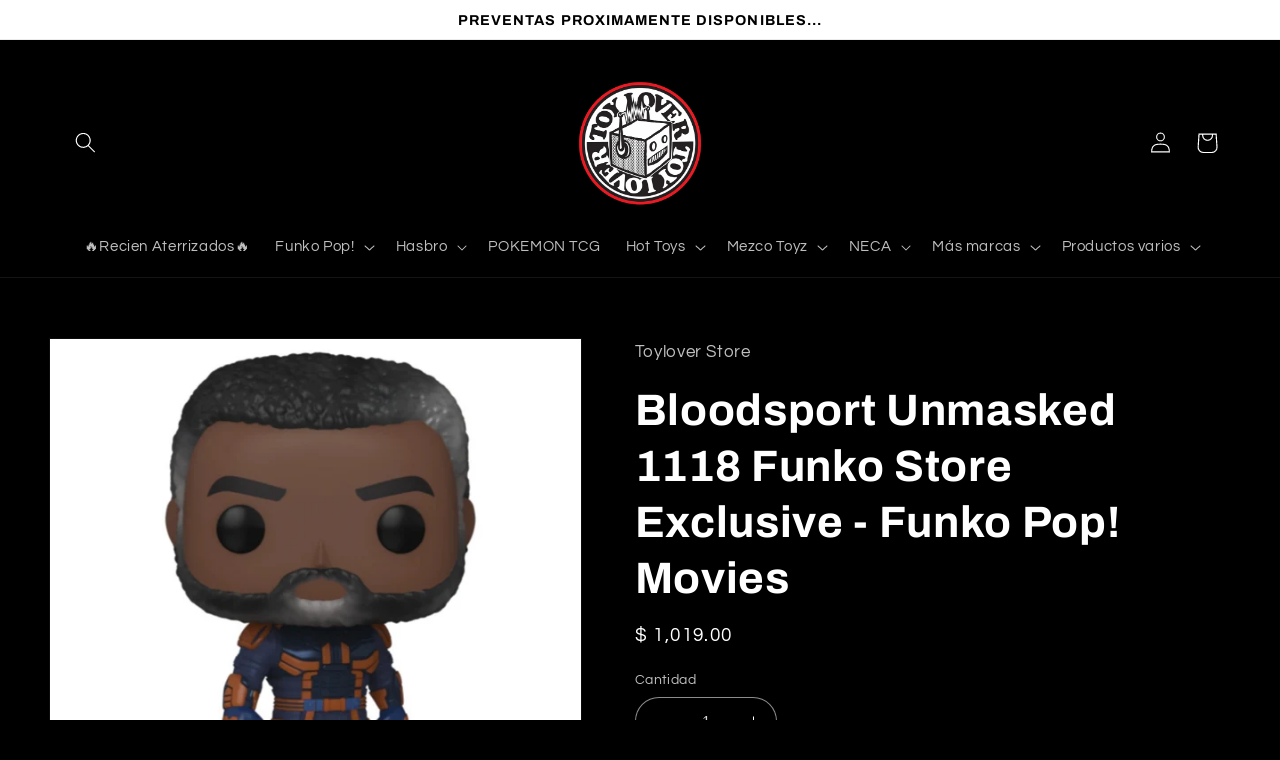

--- FILE ---
content_type: text/html; charset=utf-8
request_url: https://toylover.com.mx/products/bloodsport-unmasked-1118-funko-store-exclusive-funko-pop-movies
body_size: 27352
content:
<!doctype html>
<html class="no-js" lang="es">
  <head>
    <meta charset="utf-8">
    <meta http-equiv="X-UA-Compatible" content="IE=edge">
    <meta name="viewport" content="width=device-width,initial-scale=1">
    <meta name="theme-color" content="">
    <link rel="canonical" href="https://toylover.com.mx/products/bloodsport-unmasked-1118-funko-store-exclusive-funko-pop-movies">
    <link rel="preconnect" href="https://cdn.shopify.com" crossorigin><link rel="icon" type="image/png" href="//toylover.com.mx/cdn/shop/files/TOYLOVER_LOGO_PNG.png?crop=center&height=32&v=1655943290&width=32"><link rel="preconnect" href="https://fonts.shopifycdn.com" crossorigin><title>
      Bloodsport Unmasked 1118 Funko Store Exclusive - Funko Pop! Movies
 &ndash; Toylover Store</title>

    
      <meta name="description" content="Mide 4 pulgadasHecha de vinilo">
    

    

<meta property="og:site_name" content="Toylover Store">
<meta property="og:url" content="https://toylover.com.mx/products/bloodsport-unmasked-1118-funko-store-exclusive-funko-pop-movies">
<meta property="og:title" content="Bloodsport Unmasked 1118 Funko Store Exclusive - Funko Pop! Movies">
<meta property="og:type" content="product">
<meta property="og:description" content="Mide 4 pulgadasHecha de vinilo"><meta property="og:image" content="http://toylover.com.mx/cdn/shop/products/CapturadePantalla2022-08-24ala_s_18.47.23.png?v=1661384948">
  <meta property="og:image:secure_url" content="https://toylover.com.mx/cdn/shop/products/CapturadePantalla2022-08-24ala_s_18.47.23.png?v=1661384948">
  <meta property="og:image:width" content="1000">
  <meta property="og:image:height" content="1002"><meta property="og:price:amount" content="1,019.00">
  <meta property="og:price:currency" content="MXN"><meta name="twitter:card" content="summary_large_image">
<meta name="twitter:title" content="Bloodsport Unmasked 1118 Funko Store Exclusive - Funko Pop! Movies">
<meta name="twitter:description" content="Mide 4 pulgadasHecha de vinilo">


    <script src="//toylover.com.mx/cdn/shop/t/4/assets/global.js?v=149496944046504657681670290285" defer="defer"></script>
    <script>window.performance && window.performance.mark && window.performance.mark('shopify.content_for_header.start');</script><meta id="shopify-digital-wallet" name="shopify-digital-wallet" content="/65154515200/digital_wallets/dialog">
<meta name="shopify-checkout-api-token" content="d40caaef6f7b08166f8ec95a4cad036b">
<meta id="in-context-paypal-metadata" data-shop-id="65154515200" data-venmo-supported="false" data-environment="production" data-locale="es_ES" data-paypal-v4="true" data-currency="MXN">
<link rel="alternate" type="application/json+oembed" href="https://toylover.com.mx/products/bloodsport-unmasked-1118-funko-store-exclusive-funko-pop-movies.oembed">
<script async="async" src="/checkouts/internal/preloads.js?locale=es-MX"></script>
<script id="shopify-features" type="application/json">{"accessToken":"d40caaef6f7b08166f8ec95a4cad036b","betas":["rich-media-storefront-analytics"],"domain":"toylover.com.mx","predictiveSearch":true,"shopId":65154515200,"locale":"es"}</script>
<script>var Shopify = Shopify || {};
Shopify.shop = "toyloverstore.myshopify.com";
Shopify.locale = "es";
Shopify.currency = {"active":"MXN","rate":"1.0"};
Shopify.country = "MX";
Shopify.theme = {"name":"Refresh","id":136513847552,"schema_name":"Refresh","schema_version":"2.0.2","theme_store_id":1567,"role":"main"};
Shopify.theme.handle = "null";
Shopify.theme.style = {"id":null,"handle":null};
Shopify.cdnHost = "toylover.com.mx/cdn";
Shopify.routes = Shopify.routes || {};
Shopify.routes.root = "/";</script>
<script type="module">!function(o){(o.Shopify=o.Shopify||{}).modules=!0}(window);</script>
<script>!function(o){function n(){var o=[];function n(){o.push(Array.prototype.slice.apply(arguments))}return n.q=o,n}var t=o.Shopify=o.Shopify||{};t.loadFeatures=n(),t.autoloadFeatures=n()}(window);</script>
<script id="shop-js-analytics" type="application/json">{"pageType":"product"}</script>
<script defer="defer" async type="module" src="//toylover.com.mx/cdn/shopifycloud/shop-js/modules/v2/client.init-shop-cart-sync_2Gr3Q33f.es.esm.js"></script>
<script defer="defer" async type="module" src="//toylover.com.mx/cdn/shopifycloud/shop-js/modules/v2/chunk.common_noJfOIa7.esm.js"></script>
<script defer="defer" async type="module" src="//toylover.com.mx/cdn/shopifycloud/shop-js/modules/v2/chunk.modal_Deo2FJQo.esm.js"></script>
<script type="module">
  await import("//toylover.com.mx/cdn/shopifycloud/shop-js/modules/v2/client.init-shop-cart-sync_2Gr3Q33f.es.esm.js");
await import("//toylover.com.mx/cdn/shopifycloud/shop-js/modules/v2/chunk.common_noJfOIa7.esm.js");
await import("//toylover.com.mx/cdn/shopifycloud/shop-js/modules/v2/chunk.modal_Deo2FJQo.esm.js");

  window.Shopify.SignInWithShop?.initShopCartSync?.({"fedCMEnabled":true,"windoidEnabled":true});

</script>
<script id="__st">var __st={"a":65154515200,"offset":-21600,"reqid":"9f00dfa1-f595-43c1-b09c-acdfc9450fba-1769145708","pageurl":"toylover.com.mx\/products\/bloodsport-unmasked-1118-funko-store-exclusive-funko-pop-movies","u":"5d1abd09dd63","p":"product","rtyp":"product","rid":7915011244288};</script>
<script>window.ShopifyPaypalV4VisibilityTracking = true;</script>
<script id="captcha-bootstrap">!function(){'use strict';const t='contact',e='account',n='new_comment',o=[[t,t],['blogs',n],['comments',n],[t,'customer']],c=[[e,'customer_login'],[e,'guest_login'],[e,'recover_customer_password'],[e,'create_customer']],r=t=>t.map((([t,e])=>`form[action*='/${t}']:not([data-nocaptcha='true']) input[name='form_type'][value='${e}']`)).join(','),a=t=>()=>t?[...document.querySelectorAll(t)].map((t=>t.form)):[];function s(){const t=[...o],e=r(t);return a(e)}const i='password',u='form_key',d=['recaptcha-v3-token','g-recaptcha-response','h-captcha-response',i],f=()=>{try{return window.sessionStorage}catch{return}},m='__shopify_v',_=t=>t.elements[u];function p(t,e,n=!1){try{const o=window.sessionStorage,c=JSON.parse(o.getItem(e)),{data:r}=function(t){const{data:e,action:n}=t;return t[m]||n?{data:e,action:n}:{data:t,action:n}}(c);for(const[e,n]of Object.entries(r))t.elements[e]&&(t.elements[e].value=n);n&&o.removeItem(e)}catch(o){console.error('form repopulation failed',{error:o})}}const l='form_type',E='cptcha';function T(t){t.dataset[E]=!0}const w=window,h=w.document,L='Shopify',v='ce_forms',y='captcha';let A=!1;((t,e)=>{const n=(g='f06e6c50-85a8-45c8-87d0-21a2b65856fe',I='https://cdn.shopify.com/shopifycloud/storefront-forms-hcaptcha/ce_storefront_forms_captcha_hcaptcha.v1.5.2.iife.js',D={infoText:'Protegido por hCaptcha',privacyText:'Privacidad',termsText:'Términos'},(t,e,n)=>{const o=w[L][v],c=o.bindForm;if(c)return c(t,g,e,D).then(n);var r;o.q.push([[t,g,e,D],n]),r=I,A||(h.body.append(Object.assign(h.createElement('script'),{id:'captcha-provider',async:!0,src:r})),A=!0)});var g,I,D;w[L]=w[L]||{},w[L][v]=w[L][v]||{},w[L][v].q=[],w[L][y]=w[L][y]||{},w[L][y].protect=function(t,e){n(t,void 0,e),T(t)},Object.freeze(w[L][y]),function(t,e,n,w,h,L){const[v,y,A,g]=function(t,e,n){const i=e?o:[],u=t?c:[],d=[...i,...u],f=r(d),m=r(i),_=r(d.filter((([t,e])=>n.includes(e))));return[a(f),a(m),a(_),s()]}(w,h,L),I=t=>{const e=t.target;return e instanceof HTMLFormElement?e:e&&e.form},D=t=>v().includes(t);t.addEventListener('submit',(t=>{const e=I(t);if(!e)return;const n=D(e)&&!e.dataset.hcaptchaBound&&!e.dataset.recaptchaBound,o=_(e),c=g().includes(e)&&(!o||!o.value);(n||c)&&t.preventDefault(),c&&!n&&(function(t){try{if(!f())return;!function(t){const e=f();if(!e)return;const n=_(t);if(!n)return;const o=n.value;o&&e.removeItem(o)}(t);const e=Array.from(Array(32),(()=>Math.random().toString(36)[2])).join('');!function(t,e){_(t)||t.append(Object.assign(document.createElement('input'),{type:'hidden',name:u})),t.elements[u].value=e}(t,e),function(t,e){const n=f();if(!n)return;const o=[...t.querySelectorAll(`input[type='${i}']`)].map((({name:t})=>t)),c=[...d,...o],r={};for(const[a,s]of new FormData(t).entries())c.includes(a)||(r[a]=s);n.setItem(e,JSON.stringify({[m]:1,action:t.action,data:r}))}(t,e)}catch(e){console.error('failed to persist form',e)}}(e),e.submit())}));const S=(t,e)=>{t&&!t.dataset[E]&&(n(t,e.some((e=>e===t))),T(t))};for(const o of['focusin','change'])t.addEventListener(o,(t=>{const e=I(t);D(e)&&S(e,y())}));const B=e.get('form_key'),M=e.get(l),P=B&&M;t.addEventListener('DOMContentLoaded',(()=>{const t=y();if(P)for(const e of t)e.elements[l].value===M&&p(e,B);[...new Set([...A(),...v().filter((t=>'true'===t.dataset.shopifyCaptcha))])].forEach((e=>S(e,t)))}))}(h,new URLSearchParams(w.location.search),n,t,e,['guest_login'])})(!0,!0)}();</script>
<script integrity="sha256-4kQ18oKyAcykRKYeNunJcIwy7WH5gtpwJnB7kiuLZ1E=" data-source-attribution="shopify.loadfeatures" defer="defer" src="//toylover.com.mx/cdn/shopifycloud/storefront/assets/storefront/load_feature-a0a9edcb.js" crossorigin="anonymous"></script>
<script data-source-attribution="shopify.dynamic_checkout.dynamic.init">var Shopify=Shopify||{};Shopify.PaymentButton=Shopify.PaymentButton||{isStorefrontPortableWallets:!0,init:function(){window.Shopify.PaymentButton.init=function(){};var t=document.createElement("script");t.src="https://toylover.com.mx/cdn/shopifycloud/portable-wallets/latest/portable-wallets.es.js",t.type="module",document.head.appendChild(t)}};
</script>
<script data-source-attribution="shopify.dynamic_checkout.buyer_consent">
  function portableWalletsHideBuyerConsent(e){var t=document.getElementById("shopify-buyer-consent"),n=document.getElementById("shopify-subscription-policy-button");t&&n&&(t.classList.add("hidden"),t.setAttribute("aria-hidden","true"),n.removeEventListener("click",e))}function portableWalletsShowBuyerConsent(e){var t=document.getElementById("shopify-buyer-consent"),n=document.getElementById("shopify-subscription-policy-button");t&&n&&(t.classList.remove("hidden"),t.removeAttribute("aria-hidden"),n.addEventListener("click",e))}window.Shopify?.PaymentButton&&(window.Shopify.PaymentButton.hideBuyerConsent=portableWalletsHideBuyerConsent,window.Shopify.PaymentButton.showBuyerConsent=portableWalletsShowBuyerConsent);
</script>
<script>
  function portableWalletsCleanup(e){e&&e.src&&console.error("Failed to load portable wallets script "+e.src);var t=document.querySelectorAll("shopify-accelerated-checkout .shopify-payment-button__skeleton, shopify-accelerated-checkout-cart .wallet-cart-button__skeleton"),e=document.getElementById("shopify-buyer-consent");for(let e=0;e<t.length;e++)t[e].remove();e&&e.remove()}function portableWalletsNotLoadedAsModule(e){e instanceof ErrorEvent&&"string"==typeof e.message&&e.message.includes("import.meta")&&"string"==typeof e.filename&&e.filename.includes("portable-wallets")&&(window.removeEventListener("error",portableWalletsNotLoadedAsModule),window.Shopify.PaymentButton.failedToLoad=e,"loading"===document.readyState?document.addEventListener("DOMContentLoaded",window.Shopify.PaymentButton.init):window.Shopify.PaymentButton.init())}window.addEventListener("error",portableWalletsNotLoadedAsModule);
</script>

<script type="module" src="https://toylover.com.mx/cdn/shopifycloud/portable-wallets/latest/portable-wallets.es.js" onError="portableWalletsCleanup(this)" crossorigin="anonymous"></script>
<script nomodule>
  document.addEventListener("DOMContentLoaded", portableWalletsCleanup);
</script>

<link id="shopify-accelerated-checkout-styles" rel="stylesheet" media="screen" href="https://toylover.com.mx/cdn/shopifycloud/portable-wallets/latest/accelerated-checkout-backwards-compat.css" crossorigin="anonymous">
<style id="shopify-accelerated-checkout-cart">
        #shopify-buyer-consent {
  margin-top: 1em;
  display: inline-block;
  width: 100%;
}

#shopify-buyer-consent.hidden {
  display: none;
}

#shopify-subscription-policy-button {
  background: none;
  border: none;
  padding: 0;
  text-decoration: underline;
  font-size: inherit;
  cursor: pointer;
}

#shopify-subscription-policy-button::before {
  box-shadow: none;
}

      </style>
<script id="sections-script" data-sections="header,footer" defer="defer" src="//toylover.com.mx/cdn/shop/t/4/compiled_assets/scripts.js?v=1996"></script>
<script>window.performance && window.performance.mark && window.performance.mark('shopify.content_for_header.end');</script>


    <style data-shopify>
      @font-face {
  font-family: Questrial;
  font-weight: 400;
  font-style: normal;
  font-display: swap;
  src: url("//toylover.com.mx/cdn/fonts/questrial/questrial_n4.66abac5d8209a647b4bf8089b0451928ef144c07.woff2") format("woff2"),
       url("//toylover.com.mx/cdn/fonts/questrial/questrial_n4.e86c53e77682db9bf4b0ee2dd71f214dc16adda4.woff") format("woff");
}

      
      
      
      @font-face {
  font-family: Archivo;
  font-weight: 700;
  font-style: normal;
  font-display: swap;
  src: url("//toylover.com.mx/cdn/fonts/archivo/archivo_n7.651b020b3543640c100112be6f1c1b8e816c7f13.woff2") format("woff2"),
       url("//toylover.com.mx/cdn/fonts/archivo/archivo_n7.7e9106d320e6594976a7dcb57957f3e712e83c96.woff") format("woff");
}


      :root {
        --font-body-family: Questrial, sans-serif;
        --font-body-style: normal;
        --font-body-weight: 400;
        --font-body-weight-bold: 700;

        --font-heading-family: Archivo, sans-serif;
        --font-heading-style: normal;
        --font-heading-weight: 700;

        --font-body-scale: 1.05;
        --font-heading-scale: 1.0476190476190477;

        --color-base-text: 255, 255, 255;
        --color-shadow: 255, 255, 255;
        --color-base-background-1: 0, 0, 0;
        --color-base-background-2: 255, 255, 255;
        --color-base-solid-button-labels: 255, 255, 255;
        --color-base-outline-button-labels: 255, 255, 255;
        --color-base-accent-1: 0, 0, 0;
        --color-base-accent-2: 255, 255, 255;
        --payment-terms-background-color: #000000;

        --gradient-base-background-1: #000000;
        --gradient-base-background-2: linear-gradient(181deg, rgba(51, 42, 42, 1) 27%, rgba(166, 146, 146, 1) 100%);
        --gradient-base-accent-1: #000000;
        --gradient-base-accent-2: #ffffff;

        --media-padding: px;
        --media-border-opacity: 0.05;
        --media-border-width: 1px;
        --media-radius: 0px;
        --media-shadow-opacity: 0.0;
        --media-shadow-horizontal-offset: 0px;
        --media-shadow-vertical-offset: 4px;
        --media-shadow-blur-radius: 5px;
        --media-shadow-visible: 0;

        --page-width: 120rem;
        --page-width-margin: 0rem;

        --product-card-image-padding: 1.6rem;
        --product-card-corner-radius: 1.8rem;
        --product-card-text-alignment: center;
        --product-card-border-width: 0.1rem;
        --product-card-border-opacity: 1.0;
        --product-card-shadow-opacity: 0.0;
        --product-card-shadow-visible: 0;
        --product-card-shadow-horizontal-offset: 0.0rem;
        --product-card-shadow-vertical-offset: 0.4rem;
        --product-card-shadow-blur-radius: 0.5rem;

        --collection-card-image-padding: 1.6rem;
        --collection-card-corner-radius: 1.8rem;
        --collection-card-text-alignment: left;
        --collection-card-border-width: 0.1rem;
        --collection-card-border-opacity: 1.0;
        --collection-card-shadow-opacity: 0.0;
        --collection-card-shadow-visible: 0;
        --collection-card-shadow-horizontal-offset: 0.0rem;
        --collection-card-shadow-vertical-offset: 0.4rem;
        --collection-card-shadow-blur-radius: 0.5rem;

        --blog-card-image-padding: 1.6rem;
        --blog-card-corner-radius: 1.8rem;
        --blog-card-text-alignment: left;
        --blog-card-border-width: 0.1rem;
        --blog-card-border-opacity: 1.0;
        --blog-card-shadow-opacity: 0.0;
        --blog-card-shadow-visible: 0;
        --blog-card-shadow-horizontal-offset: 0.0rem;
        --blog-card-shadow-vertical-offset: 0.4rem;
        --blog-card-shadow-blur-radius: 0.5rem;

        --badge-corner-radius: 0.0rem;

        --popup-border-width: 1px;
        --popup-border-opacity: 0.1;
        --popup-corner-radius: 18px;
        --popup-shadow-opacity: 0.0;
        --popup-shadow-horizontal-offset: 0px;
        --popup-shadow-vertical-offset: 4px;
        --popup-shadow-blur-radius: 5px;

        --drawer-border-width: 0px;
        --drawer-border-opacity: 0.1;
        --drawer-shadow-opacity: 0.0;
        --drawer-shadow-horizontal-offset: 0px;
        --drawer-shadow-vertical-offset: 4px;
        --drawer-shadow-blur-radius: 5px;

        --spacing-sections-desktop: 0px;
        --spacing-sections-mobile: 0px;

        --grid-desktop-vertical-spacing: 28px;
        --grid-desktop-horizontal-spacing: 28px;
        --grid-mobile-vertical-spacing: 14px;
        --grid-mobile-horizontal-spacing: 14px;

        --text-boxes-border-opacity: 0.1;
        --text-boxes-border-width: 0px;
        --text-boxes-radius: 20px;
        --text-boxes-shadow-opacity: 0.0;
        --text-boxes-shadow-visible: 0;
        --text-boxes-shadow-horizontal-offset: 0px;
        --text-boxes-shadow-vertical-offset: 4px;
        --text-boxes-shadow-blur-radius: 5px;

        --buttons-radius: 40px;
        --buttons-radius-outset: 41px;
        --buttons-border-width: 1px;
        --buttons-border-opacity: 1.0;
        --buttons-shadow-opacity: 0.0;
        --buttons-shadow-visible: 0;
        --buttons-shadow-horizontal-offset: 0px;
        --buttons-shadow-vertical-offset: 4px;
        --buttons-shadow-blur-radius: 5px;
        --buttons-border-offset: 0.3px;

        --inputs-radius: 26px;
        --inputs-border-width: 1px;
        --inputs-border-opacity: 0.55;
        --inputs-shadow-opacity: 0.0;
        --inputs-shadow-horizontal-offset: 0px;
        --inputs-margin-offset: 0px;
        --inputs-shadow-vertical-offset: 4px;
        --inputs-shadow-blur-radius: 5px;
        --inputs-radius-outset: 27px;

        --variant-pills-radius: 40px;
        --variant-pills-border-width: 1px;
        --variant-pills-border-opacity: 0.55;
        --variant-pills-shadow-opacity: 0.0;
        --variant-pills-shadow-horizontal-offset: 0px;
        --variant-pills-shadow-vertical-offset: 4px;
        --variant-pills-shadow-blur-radius: 5px;
      }

      *,
      *::before,
      *::after {
        box-sizing: inherit;
      }

      html {
        box-sizing: border-box;
        font-size: calc(var(--font-body-scale) * 62.5%);
        height: 100%;
      }

      body {
        display: grid;
        grid-template-rows: auto auto 1fr auto;
        grid-template-columns: 100%;
        min-height: 100%;
        margin: 0;
        font-size: 1.5rem;
        letter-spacing: 0.06rem;
        line-height: calc(1 + 0.8 / var(--font-body-scale));
        font-family: var(--font-body-family);
        font-style: var(--font-body-style);
        font-weight: var(--font-body-weight);
      }

      @media screen and (min-width: 750px) {
        body {
          font-size: 1.6rem;
        }
      }
    </style>

    <link href="//toylover.com.mx/cdn/shop/t/4/assets/base.css?v=88290808517547527771670290287" rel="stylesheet" type="text/css" media="all" />
<link rel="preload" as="font" href="//toylover.com.mx/cdn/fonts/questrial/questrial_n4.66abac5d8209a647b4bf8089b0451928ef144c07.woff2" type="font/woff2" crossorigin><link rel="preload" as="font" href="//toylover.com.mx/cdn/fonts/archivo/archivo_n7.651b020b3543640c100112be6f1c1b8e816c7f13.woff2" type="font/woff2" crossorigin><link rel="stylesheet" href="//toylover.com.mx/cdn/shop/t/4/assets/component-predictive-search.css?v=83512081251802922551670290285" media="print" onload="this.media='all'"><script>document.documentElement.className = document.documentElement.className.replace('no-js', 'js');
    if (Shopify.designMode) {
      document.documentElement.classList.add('shopify-design-mode');
    }
    </script>
  <link href="https://monorail-edge.shopifysvc.com" rel="dns-prefetch">
<script>(function(){if ("sendBeacon" in navigator && "performance" in window) {try {var session_token_from_headers = performance.getEntriesByType('navigation')[0].serverTiming.find(x => x.name == '_s').description;} catch {var session_token_from_headers = undefined;}var session_cookie_matches = document.cookie.match(/_shopify_s=([^;]*)/);var session_token_from_cookie = session_cookie_matches && session_cookie_matches.length === 2 ? session_cookie_matches[1] : "";var session_token = session_token_from_headers || session_token_from_cookie || "";function handle_abandonment_event(e) {var entries = performance.getEntries().filter(function(entry) {return /monorail-edge.shopifysvc.com/.test(entry.name);});if (!window.abandonment_tracked && entries.length === 0) {window.abandonment_tracked = true;var currentMs = Date.now();var navigation_start = performance.timing.navigationStart;var payload = {shop_id: 65154515200,url: window.location.href,navigation_start,duration: currentMs - navigation_start,session_token,page_type: "product"};window.navigator.sendBeacon("https://monorail-edge.shopifysvc.com/v1/produce", JSON.stringify({schema_id: "online_store_buyer_site_abandonment/1.1",payload: payload,metadata: {event_created_at_ms: currentMs,event_sent_at_ms: currentMs}}));}}window.addEventListener('pagehide', handle_abandonment_event);}}());</script>
<script id="web-pixels-manager-setup">(function e(e,d,r,n,o){if(void 0===o&&(o={}),!Boolean(null===(a=null===(i=window.Shopify)||void 0===i?void 0:i.analytics)||void 0===a?void 0:a.replayQueue)){var i,a;window.Shopify=window.Shopify||{};var t=window.Shopify;t.analytics=t.analytics||{};var s=t.analytics;s.replayQueue=[],s.publish=function(e,d,r){return s.replayQueue.push([e,d,r]),!0};try{self.performance.mark("wpm:start")}catch(e){}var l=function(){var e={modern:/Edge?\/(1{2}[4-9]|1[2-9]\d|[2-9]\d{2}|\d{4,})\.\d+(\.\d+|)|Firefox\/(1{2}[4-9]|1[2-9]\d|[2-9]\d{2}|\d{4,})\.\d+(\.\d+|)|Chrom(ium|e)\/(9{2}|\d{3,})\.\d+(\.\d+|)|(Maci|X1{2}).+ Version\/(15\.\d+|(1[6-9]|[2-9]\d|\d{3,})\.\d+)([,.]\d+|)( \(\w+\)|)( Mobile\/\w+|) Safari\/|Chrome.+OPR\/(9{2}|\d{3,})\.\d+\.\d+|(CPU[ +]OS|iPhone[ +]OS|CPU[ +]iPhone|CPU IPhone OS|CPU iPad OS)[ +]+(15[._]\d+|(1[6-9]|[2-9]\d|\d{3,})[._]\d+)([._]\d+|)|Android:?[ /-](13[3-9]|1[4-9]\d|[2-9]\d{2}|\d{4,})(\.\d+|)(\.\d+|)|Android.+Firefox\/(13[5-9]|1[4-9]\d|[2-9]\d{2}|\d{4,})\.\d+(\.\d+|)|Android.+Chrom(ium|e)\/(13[3-9]|1[4-9]\d|[2-9]\d{2}|\d{4,})\.\d+(\.\d+|)|SamsungBrowser\/([2-9]\d|\d{3,})\.\d+/,legacy:/Edge?\/(1[6-9]|[2-9]\d|\d{3,})\.\d+(\.\d+|)|Firefox\/(5[4-9]|[6-9]\d|\d{3,})\.\d+(\.\d+|)|Chrom(ium|e)\/(5[1-9]|[6-9]\d|\d{3,})\.\d+(\.\d+|)([\d.]+$|.*Safari\/(?![\d.]+ Edge\/[\d.]+$))|(Maci|X1{2}).+ Version\/(10\.\d+|(1[1-9]|[2-9]\d|\d{3,})\.\d+)([,.]\d+|)( \(\w+\)|)( Mobile\/\w+|) Safari\/|Chrome.+OPR\/(3[89]|[4-9]\d|\d{3,})\.\d+\.\d+|(CPU[ +]OS|iPhone[ +]OS|CPU[ +]iPhone|CPU IPhone OS|CPU iPad OS)[ +]+(10[._]\d+|(1[1-9]|[2-9]\d|\d{3,})[._]\d+)([._]\d+|)|Android:?[ /-](13[3-9]|1[4-9]\d|[2-9]\d{2}|\d{4,})(\.\d+|)(\.\d+|)|Mobile Safari.+OPR\/([89]\d|\d{3,})\.\d+\.\d+|Android.+Firefox\/(13[5-9]|1[4-9]\d|[2-9]\d{2}|\d{4,})\.\d+(\.\d+|)|Android.+Chrom(ium|e)\/(13[3-9]|1[4-9]\d|[2-9]\d{2}|\d{4,})\.\d+(\.\d+|)|Android.+(UC? ?Browser|UCWEB|U3)[ /]?(15\.([5-9]|\d{2,})|(1[6-9]|[2-9]\d|\d{3,})\.\d+)\.\d+|SamsungBrowser\/(5\.\d+|([6-9]|\d{2,})\.\d+)|Android.+MQ{2}Browser\/(14(\.(9|\d{2,})|)|(1[5-9]|[2-9]\d|\d{3,})(\.\d+|))(\.\d+|)|K[Aa][Ii]OS\/(3\.\d+|([4-9]|\d{2,})\.\d+)(\.\d+|)/},d=e.modern,r=e.legacy,n=navigator.userAgent;return n.match(d)?"modern":n.match(r)?"legacy":"unknown"}(),u="modern"===l?"modern":"legacy",c=(null!=n?n:{modern:"",legacy:""})[u],f=function(e){return[e.baseUrl,"/wpm","/b",e.hashVersion,"modern"===e.buildTarget?"m":"l",".js"].join("")}({baseUrl:d,hashVersion:r,buildTarget:u}),m=function(e){var d=e.version,r=e.bundleTarget,n=e.surface,o=e.pageUrl,i=e.monorailEndpoint;return{emit:function(e){var a=e.status,t=e.errorMsg,s=(new Date).getTime(),l=JSON.stringify({metadata:{event_sent_at_ms:s},events:[{schema_id:"web_pixels_manager_load/3.1",payload:{version:d,bundle_target:r,page_url:o,status:a,surface:n,error_msg:t},metadata:{event_created_at_ms:s}}]});if(!i)return console&&console.warn&&console.warn("[Web Pixels Manager] No Monorail endpoint provided, skipping logging."),!1;try{return self.navigator.sendBeacon.bind(self.navigator)(i,l)}catch(e){}var u=new XMLHttpRequest;try{return u.open("POST",i,!0),u.setRequestHeader("Content-Type","text/plain"),u.send(l),!0}catch(e){return console&&console.warn&&console.warn("[Web Pixels Manager] Got an unhandled error while logging to Monorail."),!1}}}}({version:r,bundleTarget:l,surface:e.surface,pageUrl:self.location.href,monorailEndpoint:e.monorailEndpoint});try{o.browserTarget=l,function(e){var d=e.src,r=e.async,n=void 0===r||r,o=e.onload,i=e.onerror,a=e.sri,t=e.scriptDataAttributes,s=void 0===t?{}:t,l=document.createElement("script"),u=document.querySelector("head"),c=document.querySelector("body");if(l.async=n,l.src=d,a&&(l.integrity=a,l.crossOrigin="anonymous"),s)for(var f in s)if(Object.prototype.hasOwnProperty.call(s,f))try{l.dataset[f]=s[f]}catch(e){}if(o&&l.addEventListener("load",o),i&&l.addEventListener("error",i),u)u.appendChild(l);else{if(!c)throw new Error("Did not find a head or body element to append the script");c.appendChild(l)}}({src:f,async:!0,onload:function(){if(!function(){var e,d;return Boolean(null===(d=null===(e=window.Shopify)||void 0===e?void 0:e.analytics)||void 0===d?void 0:d.initialized)}()){var d=window.webPixelsManager.init(e)||void 0;if(d){var r=window.Shopify.analytics;r.replayQueue.forEach((function(e){var r=e[0],n=e[1],o=e[2];d.publishCustomEvent(r,n,o)})),r.replayQueue=[],r.publish=d.publishCustomEvent,r.visitor=d.visitor,r.initialized=!0}}},onerror:function(){return m.emit({status:"failed",errorMsg:"".concat(f," has failed to load")})},sri:function(e){var d=/^sha384-[A-Za-z0-9+/=]+$/;return"string"==typeof e&&d.test(e)}(c)?c:"",scriptDataAttributes:o}),m.emit({status:"loading"})}catch(e){m.emit({status:"failed",errorMsg:(null==e?void 0:e.message)||"Unknown error"})}}})({shopId: 65154515200,storefrontBaseUrl: "https://toylover.com.mx",extensionsBaseUrl: "https://extensions.shopifycdn.com/cdn/shopifycloud/web-pixels-manager",monorailEndpoint: "https://monorail-edge.shopifysvc.com/unstable/produce_batch",surface: "storefront-renderer",enabledBetaFlags: ["2dca8a86"],webPixelsConfigList: [{"id":"shopify-app-pixel","configuration":"{}","eventPayloadVersion":"v1","runtimeContext":"STRICT","scriptVersion":"0450","apiClientId":"shopify-pixel","type":"APP","privacyPurposes":["ANALYTICS","MARKETING"]},{"id":"shopify-custom-pixel","eventPayloadVersion":"v1","runtimeContext":"LAX","scriptVersion":"0450","apiClientId":"shopify-pixel","type":"CUSTOM","privacyPurposes":["ANALYTICS","MARKETING"]}],isMerchantRequest: false,initData: {"shop":{"name":"Toylover Store","paymentSettings":{"currencyCode":"MXN"},"myshopifyDomain":"toyloverstore.myshopify.com","countryCode":"MX","storefrontUrl":"https:\/\/toylover.com.mx"},"customer":null,"cart":null,"checkout":null,"productVariants":[{"price":{"amount":1019.0,"currencyCode":"MXN"},"product":{"title":"Bloodsport Unmasked 1118 Funko Store Exclusive - Funko Pop! Movies","vendor":"Toylover Store","id":"7915011244288","untranslatedTitle":"Bloodsport Unmasked 1118 Funko Store Exclusive - Funko Pop! Movies","url":"\/products\/bloodsport-unmasked-1118-funko-store-exclusive-funko-pop-movies","type":"Coleccionables"},"id":"43146649829632","image":{"src":"\/\/toylover.com.mx\/cdn\/shop\/products\/CapturadePantalla2022-08-24ala_s_18.47.23.png?v=1661384948"},"sku":"100bloodsportunmasked1118funko","title":"Default Title","untranslatedTitle":"Default Title"}],"purchasingCompany":null},},"https://toylover.com.mx/cdn","fcfee988w5aeb613cpc8e4bc33m6693e112",{"modern":"","legacy":""},{"shopId":"65154515200","storefrontBaseUrl":"https:\/\/toylover.com.mx","extensionBaseUrl":"https:\/\/extensions.shopifycdn.com\/cdn\/shopifycloud\/web-pixels-manager","surface":"storefront-renderer","enabledBetaFlags":"[\"2dca8a86\"]","isMerchantRequest":"false","hashVersion":"fcfee988w5aeb613cpc8e4bc33m6693e112","publish":"custom","events":"[[\"page_viewed\",{}],[\"product_viewed\",{\"productVariant\":{\"price\":{\"amount\":1019.0,\"currencyCode\":\"MXN\"},\"product\":{\"title\":\"Bloodsport Unmasked 1118 Funko Store Exclusive - Funko Pop! Movies\",\"vendor\":\"Toylover Store\",\"id\":\"7915011244288\",\"untranslatedTitle\":\"Bloodsport Unmasked 1118 Funko Store Exclusive - Funko Pop! Movies\",\"url\":\"\/products\/bloodsport-unmasked-1118-funko-store-exclusive-funko-pop-movies\",\"type\":\"Coleccionables\"},\"id\":\"43146649829632\",\"image\":{\"src\":\"\/\/toylover.com.mx\/cdn\/shop\/products\/CapturadePantalla2022-08-24ala_s_18.47.23.png?v=1661384948\"},\"sku\":\"100bloodsportunmasked1118funko\",\"title\":\"Default Title\",\"untranslatedTitle\":\"Default Title\"}}]]"});</script><script>
  window.ShopifyAnalytics = window.ShopifyAnalytics || {};
  window.ShopifyAnalytics.meta = window.ShopifyAnalytics.meta || {};
  window.ShopifyAnalytics.meta.currency = 'MXN';
  var meta = {"product":{"id":7915011244288,"gid":"gid:\/\/shopify\/Product\/7915011244288","vendor":"Toylover Store","type":"Coleccionables","handle":"bloodsport-unmasked-1118-funko-store-exclusive-funko-pop-movies","variants":[{"id":43146649829632,"price":101900,"name":"Bloodsport Unmasked 1118 Funko Store Exclusive - Funko Pop! Movies","public_title":null,"sku":"100bloodsportunmasked1118funko"}],"remote":false},"page":{"pageType":"product","resourceType":"product","resourceId":7915011244288,"requestId":"9f00dfa1-f595-43c1-b09c-acdfc9450fba-1769145708"}};
  for (var attr in meta) {
    window.ShopifyAnalytics.meta[attr] = meta[attr];
  }
</script>
<script class="analytics">
  (function () {
    var customDocumentWrite = function(content) {
      var jquery = null;

      if (window.jQuery) {
        jquery = window.jQuery;
      } else if (window.Checkout && window.Checkout.$) {
        jquery = window.Checkout.$;
      }

      if (jquery) {
        jquery('body').append(content);
      }
    };

    var hasLoggedConversion = function(token) {
      if (token) {
        return document.cookie.indexOf('loggedConversion=' + token) !== -1;
      }
      return false;
    }

    var setCookieIfConversion = function(token) {
      if (token) {
        var twoMonthsFromNow = new Date(Date.now());
        twoMonthsFromNow.setMonth(twoMonthsFromNow.getMonth() + 2);

        document.cookie = 'loggedConversion=' + token + '; expires=' + twoMonthsFromNow;
      }
    }

    var trekkie = window.ShopifyAnalytics.lib = window.trekkie = window.trekkie || [];
    if (trekkie.integrations) {
      return;
    }
    trekkie.methods = [
      'identify',
      'page',
      'ready',
      'track',
      'trackForm',
      'trackLink'
    ];
    trekkie.factory = function(method) {
      return function() {
        var args = Array.prototype.slice.call(arguments);
        args.unshift(method);
        trekkie.push(args);
        return trekkie;
      };
    };
    for (var i = 0; i < trekkie.methods.length; i++) {
      var key = trekkie.methods[i];
      trekkie[key] = trekkie.factory(key);
    }
    trekkie.load = function(config) {
      trekkie.config = config || {};
      trekkie.config.initialDocumentCookie = document.cookie;
      var first = document.getElementsByTagName('script')[0];
      var script = document.createElement('script');
      script.type = 'text/javascript';
      script.onerror = function(e) {
        var scriptFallback = document.createElement('script');
        scriptFallback.type = 'text/javascript';
        scriptFallback.onerror = function(error) {
                var Monorail = {
      produce: function produce(monorailDomain, schemaId, payload) {
        var currentMs = new Date().getTime();
        var event = {
          schema_id: schemaId,
          payload: payload,
          metadata: {
            event_created_at_ms: currentMs,
            event_sent_at_ms: currentMs
          }
        };
        return Monorail.sendRequest("https://" + monorailDomain + "/v1/produce", JSON.stringify(event));
      },
      sendRequest: function sendRequest(endpointUrl, payload) {
        // Try the sendBeacon API
        if (window && window.navigator && typeof window.navigator.sendBeacon === 'function' && typeof window.Blob === 'function' && !Monorail.isIos12()) {
          var blobData = new window.Blob([payload], {
            type: 'text/plain'
          });

          if (window.navigator.sendBeacon(endpointUrl, blobData)) {
            return true;
          } // sendBeacon was not successful

        } // XHR beacon

        var xhr = new XMLHttpRequest();

        try {
          xhr.open('POST', endpointUrl);
          xhr.setRequestHeader('Content-Type', 'text/plain');
          xhr.send(payload);
        } catch (e) {
          console.log(e);
        }

        return false;
      },
      isIos12: function isIos12() {
        return window.navigator.userAgent.lastIndexOf('iPhone; CPU iPhone OS 12_') !== -1 || window.navigator.userAgent.lastIndexOf('iPad; CPU OS 12_') !== -1;
      }
    };
    Monorail.produce('monorail-edge.shopifysvc.com',
      'trekkie_storefront_load_errors/1.1',
      {shop_id: 65154515200,
      theme_id: 136513847552,
      app_name: "storefront",
      context_url: window.location.href,
      source_url: "//toylover.com.mx/cdn/s/trekkie.storefront.8d95595f799fbf7e1d32231b9a28fd43b70c67d3.min.js"});

        };
        scriptFallback.async = true;
        scriptFallback.src = '//toylover.com.mx/cdn/s/trekkie.storefront.8d95595f799fbf7e1d32231b9a28fd43b70c67d3.min.js';
        first.parentNode.insertBefore(scriptFallback, first);
      };
      script.async = true;
      script.src = '//toylover.com.mx/cdn/s/trekkie.storefront.8d95595f799fbf7e1d32231b9a28fd43b70c67d3.min.js';
      first.parentNode.insertBefore(script, first);
    };
    trekkie.load(
      {"Trekkie":{"appName":"storefront","development":false,"defaultAttributes":{"shopId":65154515200,"isMerchantRequest":null,"themeId":136513847552,"themeCityHash":"4502298887577237078","contentLanguage":"es","currency":"MXN","eventMetadataId":"e54d3712-5e78-486e-b808-b6eaaed43bed"},"isServerSideCookieWritingEnabled":true,"monorailRegion":"shop_domain","enabledBetaFlags":["65f19447"]},"Session Attribution":{},"S2S":{"facebookCapiEnabled":false,"source":"trekkie-storefront-renderer","apiClientId":580111}}
    );

    var loaded = false;
    trekkie.ready(function() {
      if (loaded) return;
      loaded = true;

      window.ShopifyAnalytics.lib = window.trekkie;

      var originalDocumentWrite = document.write;
      document.write = customDocumentWrite;
      try { window.ShopifyAnalytics.merchantGoogleAnalytics.call(this); } catch(error) {};
      document.write = originalDocumentWrite;

      window.ShopifyAnalytics.lib.page(null,{"pageType":"product","resourceType":"product","resourceId":7915011244288,"requestId":"9f00dfa1-f595-43c1-b09c-acdfc9450fba-1769145708","shopifyEmitted":true});

      var match = window.location.pathname.match(/checkouts\/(.+)\/(thank_you|post_purchase)/)
      var token = match? match[1]: undefined;
      if (!hasLoggedConversion(token)) {
        setCookieIfConversion(token);
        window.ShopifyAnalytics.lib.track("Viewed Product",{"currency":"MXN","variantId":43146649829632,"productId":7915011244288,"productGid":"gid:\/\/shopify\/Product\/7915011244288","name":"Bloodsport Unmasked 1118 Funko Store Exclusive - Funko Pop! Movies","price":"1019.00","sku":"100bloodsportunmasked1118funko","brand":"Toylover Store","variant":null,"category":"Coleccionables","nonInteraction":true,"remote":false},undefined,undefined,{"shopifyEmitted":true});
      window.ShopifyAnalytics.lib.track("monorail:\/\/trekkie_storefront_viewed_product\/1.1",{"currency":"MXN","variantId":43146649829632,"productId":7915011244288,"productGid":"gid:\/\/shopify\/Product\/7915011244288","name":"Bloodsport Unmasked 1118 Funko Store Exclusive - Funko Pop! Movies","price":"1019.00","sku":"100bloodsportunmasked1118funko","brand":"Toylover Store","variant":null,"category":"Coleccionables","nonInteraction":true,"remote":false,"referer":"https:\/\/toylover.com.mx\/products\/bloodsport-unmasked-1118-funko-store-exclusive-funko-pop-movies"});
      }
    });


        var eventsListenerScript = document.createElement('script');
        eventsListenerScript.async = true;
        eventsListenerScript.src = "//toylover.com.mx/cdn/shopifycloud/storefront/assets/shop_events_listener-3da45d37.js";
        document.getElementsByTagName('head')[0].appendChild(eventsListenerScript);

})();</script>
<script
  defer
  src="https://toylover.com.mx/cdn/shopifycloud/perf-kit/shopify-perf-kit-3.0.4.min.js"
  data-application="storefront-renderer"
  data-shop-id="65154515200"
  data-render-region="gcp-us-central1"
  data-page-type="product"
  data-theme-instance-id="136513847552"
  data-theme-name="Refresh"
  data-theme-version="2.0.2"
  data-monorail-region="shop_domain"
  data-resource-timing-sampling-rate="10"
  data-shs="true"
  data-shs-beacon="true"
  data-shs-export-with-fetch="true"
  data-shs-logs-sample-rate="1"
  data-shs-beacon-endpoint="https://toylover.com.mx/api/collect"
></script>
</head>

  <body class="gradient">
    <a class="skip-to-content-link button visually-hidden" href="#MainContent">
      Ir directamente al contenido
    </a>

<script src="//toylover.com.mx/cdn/shop/t/4/assets/cart.js?v=83971781268232213281670290284" defer="defer"></script>

<style>
  .drawer {
    visibility: hidden;
  }
</style>

<cart-drawer class="drawer is-empty">
  <div id="CartDrawer" class="cart-drawer">
    <div id="CartDrawer-Overlay"class="cart-drawer__overlay"></div>
    <div class="drawer__inner" role="dialog" aria-modal="true" aria-label="Tu carrito" tabindex="-1"><div class="drawer__inner-empty">
          <div class="cart-drawer__warnings center">
            <div class="cart-drawer__empty-content">
              <h2 class="cart__empty-text">Tu carrito esta vacío</h2>
              <button class="drawer__close" type="button" onclick="this.closest('cart-drawer').close()" aria-label="Cerrar"><svg xmlns="http://www.w3.org/2000/svg" aria-hidden="true" focusable="false" role="presentation" class="icon icon-close" fill="none" viewBox="0 0 18 17">
  <path d="M.865 15.978a.5.5 0 00.707.707l7.433-7.431 7.579 7.282a.501.501 0 00.846-.37.5.5 0 00-.153-.351L9.712 8.546l7.417-7.416a.5.5 0 10-.707-.708L8.991 7.853 1.413.573a.5.5 0 10-.693.72l7.563 7.268-7.418 7.417z" fill="currentColor">
</svg>
</button>
              <a href="/collections/all" class="button">
                Seguir comprando
              </a><p class="cart__login-title h3">¿Tienes una cuenta?</p>
                <p class="cart__login-paragraph">
                  <a href="/account/login" class="link underlined-link">Inicia sesión</a> para finalizar tus compras con mayor rapidez.
                </p></div>
          </div></div><div class="drawer__header">
        <h2 class="drawer__heading">Tu carrito</h2>
        <button class="drawer__close" type="button" onclick="this.closest('cart-drawer').close()" aria-label="Cerrar"><svg xmlns="http://www.w3.org/2000/svg" aria-hidden="true" focusable="false" role="presentation" class="icon icon-close" fill="none" viewBox="0 0 18 17">
  <path d="M.865 15.978a.5.5 0 00.707.707l7.433-7.431 7.579 7.282a.501.501 0 00.846-.37.5.5 0 00-.153-.351L9.712 8.546l7.417-7.416a.5.5 0 10-.707-.708L8.991 7.853 1.413.573a.5.5 0 10-.693.72l7.563 7.268-7.418 7.417z" fill="currentColor">
</svg>
</button>
      </div>
      <cart-drawer-items class=" is-empty">
        <form action="/cart" id="CartDrawer-Form" class="cart__contents cart-drawer__form" method="post">
          <div id="CartDrawer-CartItems" class="drawer__contents js-contents"><p id="CartDrawer-LiveRegionText" class="visually-hidden" role="status"></p>
            <p id="CartDrawer-LineItemStatus" class="visually-hidden" aria-hidden="true" role="status">Cargando...</p>
          </div>
          <div id="CartDrawer-CartErrors" role="alert"></div>
        </form>
      </cart-drawer-items>
      <div class="drawer__footer"><!-- Start blocks-->
        <!-- Subtotals-->

        <div class="cart-drawer__footer" >
          <div class="totals" role="status">
            <h2 class="totals__subtotal">Subtotal</h2>
            <p class="totals__subtotal-value">$ 0.00 MXN</p>
          </div>

          <div></div>

          <small class="tax-note caption-large rte">Los impuestos y gastos de envío se calculan en la pantalla de pago
</small>
        </div>

        <!-- CTAs -->

        <div class="cart__ctas" >
          <noscript>
            <button type="submit" class="cart__update-button button button--secondary" form="CartDrawer-Form">
              Actualizar
            </button>
          </noscript>

          <button type="submit" id="CartDrawer-Checkout" class="cart__checkout-button button" name="checkout" form="CartDrawer-Form" disabled>
            Pagar pedido
          </button>
        </div>
      </div>
    </div>
  </div>
</cart-drawer>

<script>
  document.addEventListener('DOMContentLoaded', function() {
    function isIE() {
      const ua = window.navigator.userAgent;
      const msie = ua.indexOf('MSIE ');
      const trident = ua.indexOf('Trident/');

      return (msie > 0 || trident > 0);
    }

    if (!isIE()) return;
    const cartSubmitInput = document.createElement('input');
    cartSubmitInput.setAttribute('name', 'checkout');
    cartSubmitInput.setAttribute('type', 'hidden');
    document.querySelector('#cart').appendChild(cartSubmitInput);
    document.querySelector('#checkout').addEventListener('click', function(event) {
      document.querySelector('#cart').submit();
    });
  });
</script>

<div id="shopify-section-announcement-bar" class="shopify-section"><div class="announcement-bar color-inverse gradient" role="region" aria-label="Anuncio" ><div class="page-width">
                <p class="announcement-bar__message center h5">
                  PREVENTAS PROXIMAMENTE DISPONIBLES...
</p>
              </div></div>
</div>
    <div id="shopify-section-header" class="shopify-section section-header"><link rel="stylesheet" href="//toylover.com.mx/cdn/shop/t/4/assets/component-list-menu.css?v=151968516119678728991670290286" media="print" onload="this.media='all'">
<link rel="stylesheet" href="//toylover.com.mx/cdn/shop/t/4/assets/component-search.css?v=96455689198851321781670290284" media="print" onload="this.media='all'">
<link rel="stylesheet" href="//toylover.com.mx/cdn/shop/t/4/assets/component-menu-drawer.css?v=182311192829367774911670290284" media="print" onload="this.media='all'">
<link rel="stylesheet" href="//toylover.com.mx/cdn/shop/t/4/assets/component-cart-notification.css?v=183358051719344305851670290284" media="print" onload="this.media='all'">
<link rel="stylesheet" href="//toylover.com.mx/cdn/shop/t/4/assets/component-cart-items.css?v=23917223812499722491670290287" media="print" onload="this.media='all'"><link rel="stylesheet" href="//toylover.com.mx/cdn/shop/t/4/assets/component-price.css?v=65402837579211014041670290284" media="print" onload="this.media='all'">
  <link rel="stylesheet" href="//toylover.com.mx/cdn/shop/t/4/assets/component-loading-overlay.css?v=167310470843593579841670290288" media="print" onload="this.media='all'"><link href="//toylover.com.mx/cdn/shop/t/4/assets/component-cart-drawer.css?v=35930391193938886121670290284" rel="stylesheet" type="text/css" media="all" />
  <link href="//toylover.com.mx/cdn/shop/t/4/assets/component-cart.css?v=61086454150987525971670290288" rel="stylesheet" type="text/css" media="all" />
  <link href="//toylover.com.mx/cdn/shop/t/4/assets/component-totals.css?v=86168756436424464851670290285" rel="stylesheet" type="text/css" media="all" />
  <link href="//toylover.com.mx/cdn/shop/t/4/assets/component-price.css?v=65402837579211014041670290284" rel="stylesheet" type="text/css" media="all" />
  <link href="//toylover.com.mx/cdn/shop/t/4/assets/component-discounts.css?v=152760482443307489271670290285" rel="stylesheet" type="text/css" media="all" />
  <link href="//toylover.com.mx/cdn/shop/t/4/assets/component-loading-overlay.css?v=167310470843593579841670290288" rel="stylesheet" type="text/css" media="all" />
<noscript><link href="//toylover.com.mx/cdn/shop/t/4/assets/component-list-menu.css?v=151968516119678728991670290286" rel="stylesheet" type="text/css" media="all" /></noscript>
<noscript><link href="//toylover.com.mx/cdn/shop/t/4/assets/component-search.css?v=96455689198851321781670290284" rel="stylesheet" type="text/css" media="all" /></noscript>
<noscript><link href="//toylover.com.mx/cdn/shop/t/4/assets/component-menu-drawer.css?v=182311192829367774911670290284" rel="stylesheet" type="text/css" media="all" /></noscript>
<noscript><link href="//toylover.com.mx/cdn/shop/t/4/assets/component-cart-notification.css?v=183358051719344305851670290284" rel="stylesheet" type="text/css" media="all" /></noscript>
<noscript><link href="//toylover.com.mx/cdn/shop/t/4/assets/component-cart-items.css?v=23917223812499722491670290287" rel="stylesheet" type="text/css" media="all" /></noscript>

<style>
  header-drawer {
    justify-self: start;
    margin-left: -1.2rem;
  }

  .header__heading-logo {
    max-width: 150px;
  }

  @media screen and (min-width: 990px) {
    header-drawer {
      display: none;
    }
  }

  .menu-drawer-container {
    display: flex;
  }

  .list-menu {
    list-style: none;
    padding: 0;
    margin: 0;
  }

  .list-menu--inline {
    display: inline-flex;
    flex-wrap: wrap;
  }

  summary.list-menu__item {
    padding-right: 2.7rem;
  }

  .list-menu__item {
    display: flex;
    align-items: center;
    line-height: calc(1 + 0.3 / var(--font-body-scale));
  }

  .list-menu__item--link {
    text-decoration: none;
    padding-bottom: 1rem;
    padding-top: 1rem;
    line-height: calc(1 + 0.8 / var(--font-body-scale));
  }

  @media screen and (min-width: 750px) {
    .list-menu__item--link {
      padding-bottom: 0.5rem;
      padding-top: 0.5rem;
    }
  }
</style><style data-shopify>.header {
    padding-top: 10px;
    padding-bottom: 4px;
  }

  .section-header {
    margin-bottom: 0px;
  }

  @media screen and (min-width: 750px) {
    .section-header {
      margin-bottom: 0px;
    }
  }

  @media screen and (min-width: 990px) {
    .header {
      padding-top: 20px;
      padding-bottom: 8px;
    }
  }</style><script src="//toylover.com.mx/cdn/shop/t/4/assets/details-disclosure.js?v=153497636716254413831670290287" defer="defer"></script>
<script src="//toylover.com.mx/cdn/shop/t/4/assets/details-modal.js?v=4511761896672669691670290287" defer="defer"></script>
<script src="//toylover.com.mx/cdn/shop/t/4/assets/cart-notification.js?v=160453272920806432391670290284" defer="defer"></script><script src="//toylover.com.mx/cdn/shop/t/4/assets/cart-drawer.js?v=44260131999403604181670290286" defer="defer"></script><svg xmlns="http://www.w3.org/2000/svg" class="hidden">
  <symbol id="icon-search" viewbox="0 0 18 19" fill="none">
    <path fill-rule="evenodd" clip-rule="evenodd" d="M11.03 11.68A5.784 5.784 0 112.85 3.5a5.784 5.784 0 018.18 8.18zm.26 1.12a6.78 6.78 0 11.72-.7l5.4 5.4a.5.5 0 11-.71.7l-5.41-5.4z" fill="currentColor"/>
  </symbol>

  <symbol id="icon-close" class="icon icon-close" fill="none" viewBox="0 0 18 17">
    <path d="M.865 15.978a.5.5 0 00.707.707l7.433-7.431 7.579 7.282a.501.501 0 00.846-.37.5.5 0 00-.153-.351L9.712 8.546l7.417-7.416a.5.5 0 10-.707-.708L8.991 7.853 1.413.573a.5.5 0 10-.693.72l7.563 7.268-7.418 7.417z" fill="currentColor">
  </symbol>
</svg>
<div class="header-wrapper color-accent-1 gradient header-wrapper--border-bottom">
  <header class="header header--top-center header--mobile-center page-width header--has-menu"><header-drawer data-breakpoint="tablet">
        <details id="Details-menu-drawer-container" class="menu-drawer-container">
          <summary class="header__icon header__icon--menu header__icon--summary link focus-inset" aria-label="Menú">
            <span>
              <svg xmlns="http://www.w3.org/2000/svg" aria-hidden="true" focusable="false" role="presentation" class="icon icon-hamburger" fill="none" viewBox="0 0 18 16">
  <path d="M1 .5a.5.5 0 100 1h15.71a.5.5 0 000-1H1zM.5 8a.5.5 0 01.5-.5h15.71a.5.5 0 010 1H1A.5.5 0 01.5 8zm0 7a.5.5 0 01.5-.5h15.71a.5.5 0 010 1H1a.5.5 0 01-.5-.5z" fill="currentColor">
</svg>

              <svg xmlns="http://www.w3.org/2000/svg" aria-hidden="true" focusable="false" role="presentation" class="icon icon-close" fill="none" viewBox="0 0 18 17">
  <path d="M.865 15.978a.5.5 0 00.707.707l7.433-7.431 7.579 7.282a.501.501 0 00.846-.37.5.5 0 00-.153-.351L9.712 8.546l7.417-7.416a.5.5 0 10-.707-.708L8.991 7.853 1.413.573a.5.5 0 10-.693.72l7.563 7.268-7.418 7.417z" fill="currentColor">
</svg>

            </span>
          </summary>
          <div id="menu-drawer" class="gradient menu-drawer motion-reduce" tabindex="-1">
            <div class="menu-drawer__inner-container">
              <div class="menu-drawer__navigation-container">
                <nav class="menu-drawer__navigation">
                  <ul class="menu-drawer__menu has-submenu list-menu" role="list"><li><a href="/collections/lo-nuevo" class="menu-drawer__menu-item list-menu__item link link--text focus-inset">
                            🔥Recien Aterrizados🔥
                          </a></li><li><details id="Details-menu-drawer-menu-item-2">
                            <summary class="menu-drawer__menu-item list-menu__item link link--text focus-inset">
                              Funko Pop!
                              <svg viewBox="0 0 14 10" fill="none" aria-hidden="true" focusable="false" role="presentation" class="icon icon-arrow" xmlns="http://www.w3.org/2000/svg">
  <path fill-rule="evenodd" clip-rule="evenodd" d="M8.537.808a.5.5 0 01.817-.162l4 4a.5.5 0 010 .708l-4 4a.5.5 0 11-.708-.708L11.793 5.5H1a.5.5 0 010-1h10.793L8.646 1.354a.5.5 0 01-.109-.546z" fill="currentColor">
</svg>

                              <svg aria-hidden="true" focusable="false" role="presentation" class="icon icon-caret" viewBox="0 0 10 6">
  <path fill-rule="evenodd" clip-rule="evenodd" d="M9.354.646a.5.5 0 00-.708 0L5 4.293 1.354.646a.5.5 0 00-.708.708l4 4a.5.5 0 00.708 0l4-4a.5.5 0 000-.708z" fill="currentColor">
</svg>

                            </summary>
                            <div id="link-funko-pop" class="menu-drawer__submenu has-submenu gradient motion-reduce" tabindex="-1">
                              <div class="menu-drawer__inner-submenu">
                                <button class="menu-drawer__close-button link link--text focus-inset" aria-expanded="true">
                                  <svg viewBox="0 0 14 10" fill="none" aria-hidden="true" focusable="false" role="presentation" class="icon icon-arrow" xmlns="http://www.w3.org/2000/svg">
  <path fill-rule="evenodd" clip-rule="evenodd" d="M8.537.808a.5.5 0 01.817-.162l4 4a.5.5 0 010 .708l-4 4a.5.5 0 11-.708-.708L11.793 5.5H1a.5.5 0 010-1h10.793L8.646 1.354a.5.5 0 01-.109-.546z" fill="currentColor">
</svg>

                                  Funko Pop!
                                </button>
                                <ul class="menu-drawer__menu list-menu" role="list" tabindex="-1"><li><a href="/collections/todo-funko-pop" class="menu-drawer__menu-item link link--text list-menu__item focus-inset">
                                          Todo Funko Pop!
                                        </a></li><li><a href="/collections/funko-pop-regulares" class="menu-drawer__menu-item link link--text list-menu__item focus-inset">
                                          Regulares
                                        </a></li><li><a href="/collections/funko-pop-chase" class="menu-drawer__menu-item link link--text list-menu__item focus-inset">
                                          Chase
                                        </a></li><li><a href="/collections/funko-pop-exclusivos" class="menu-drawer__menu-item link link--text list-menu__item focus-inset">
                                          Exclusivos
                                        </a></li><li><a href="/collections/funko-pop-px" class="menu-drawer__menu-item link link--text list-menu__item focus-inset">
                                          PX
                                        </a></li><li><a href="/collections/funko-pop-packs" class="menu-drawer__menu-item link link--text list-menu__item focus-inset">
                                          Packs
                                        </a></li><li><a href="/collections/funko-pop-keychain" class="menu-drawer__menu-item link link--text list-menu__item focus-inset">
                                          Llaveros
                                        </a></li></ul>
                              </div>
                            </div>
                          </details></li><li><details id="Details-menu-drawer-menu-item-3">
                            <summary class="menu-drawer__menu-item list-menu__item link link--text focus-inset">
                              Hasbro
                              <svg viewBox="0 0 14 10" fill="none" aria-hidden="true" focusable="false" role="presentation" class="icon icon-arrow" xmlns="http://www.w3.org/2000/svg">
  <path fill-rule="evenodd" clip-rule="evenodd" d="M8.537.808a.5.5 0 01.817-.162l4 4a.5.5 0 010 .708l-4 4a.5.5 0 11-.708-.708L11.793 5.5H1a.5.5 0 010-1h10.793L8.646 1.354a.5.5 0 01-.109-.546z" fill="currentColor">
</svg>

                              <svg aria-hidden="true" focusable="false" role="presentation" class="icon icon-caret" viewBox="0 0 10 6">
  <path fill-rule="evenodd" clip-rule="evenodd" d="M9.354.646a.5.5 0 00-.708 0L5 4.293 1.354.646a.5.5 0 00-.708.708l4 4a.5.5 0 00.708 0l4-4a.5.5 0 000-.708z" fill="currentColor">
</svg>

                            </summary>
                            <div id="link-hasbro" class="menu-drawer__submenu has-submenu gradient motion-reduce" tabindex="-1">
                              <div class="menu-drawer__inner-submenu">
                                <button class="menu-drawer__close-button link link--text focus-inset" aria-expanded="true">
                                  <svg viewBox="0 0 14 10" fill="none" aria-hidden="true" focusable="false" role="presentation" class="icon icon-arrow" xmlns="http://www.w3.org/2000/svg">
  <path fill-rule="evenodd" clip-rule="evenodd" d="M8.537.808a.5.5 0 01.817-.162l4 4a.5.5 0 010 .708l-4 4a.5.5 0 11-.708-.708L11.793 5.5H1a.5.5 0 010-1h10.793L8.646 1.354a.5.5 0 01-.109-.546z" fill="currentColor">
</svg>

                                  Hasbro
                                </button>
                                <ul class="menu-drawer__menu list-menu" role="list" tabindex="-1"><li><a href="/collections/todo-hasbro" class="menu-drawer__menu-item link link--text list-menu__item focus-inset">
                                          Todo Hasbro
                                        </a></li><li><details id="Details-menu-drawer-submenu-2">
                                          <summary class="menu-drawer__menu-item link link--text list-menu__item focus-inset">
                                            Marvel
                                            <svg viewBox="0 0 14 10" fill="none" aria-hidden="true" focusable="false" role="presentation" class="icon icon-arrow" xmlns="http://www.w3.org/2000/svg">
  <path fill-rule="evenodd" clip-rule="evenodd" d="M8.537.808a.5.5 0 01.817-.162l4 4a.5.5 0 010 .708l-4 4a.5.5 0 11-.708-.708L11.793 5.5H1a.5.5 0 010-1h10.793L8.646 1.354a.5.5 0 01-.109-.546z" fill="currentColor">
</svg>

                                            <svg aria-hidden="true" focusable="false" role="presentation" class="icon icon-caret" viewBox="0 0 10 6">
  <path fill-rule="evenodd" clip-rule="evenodd" d="M9.354.646a.5.5 0 00-.708 0L5 4.293 1.354.646a.5.5 0 00-.708.708l4 4a.5.5 0 00.708 0l4-4a.5.5 0 000-.708z" fill="currentColor">
</svg>

                                          </summary>
                                          <div id="childlink-marvel" class="menu-drawer__submenu has-submenu gradient motion-reduce">
                                            <button class="menu-drawer__close-button link link--text focus-inset" aria-expanded="true">
                                              <svg viewBox="0 0 14 10" fill="none" aria-hidden="true" focusable="false" role="presentation" class="icon icon-arrow" xmlns="http://www.w3.org/2000/svg">
  <path fill-rule="evenodd" clip-rule="evenodd" d="M8.537.808a.5.5 0 01.817-.162l4 4a.5.5 0 010 .708l-4 4a.5.5 0 11-.708-.708L11.793 5.5H1a.5.5 0 010-1h10.793L8.646 1.354a.5.5 0 01-.109-.546z" fill="currentColor">
</svg>

                                              Marvel
                                            </button>
                                            <ul class="menu-drawer__menu list-menu" role="list" tabindex="-1"><li>
                                                  <a href="/collections/legends-series" class="menu-drawer__menu-item link link--text list-menu__item focus-inset">
                                                    Legends Series
                                                  </a>
                                                </li><li>
                                                  <a href="/collections/hasbro-classic-legends-series" class="menu-drawer__menu-item link link--text list-menu__item focus-inset">
                                                    Retro Series
                                                  </a>
                                                </li><li>
                                                  <a href="/collections/hasbro-legends-vintage-collection-series" class="menu-drawer__menu-item link link--text list-menu__item focus-inset">
                                                    Vintage Series
                                                  </a>
                                                </li></ul>
                                          </div>
                                        </details></li><li><details id="Details-menu-drawer-submenu-3">
                                          <summary class="menu-drawer__menu-item link link--text list-menu__item focus-inset">
                                            Star Wars
                                            <svg viewBox="0 0 14 10" fill="none" aria-hidden="true" focusable="false" role="presentation" class="icon icon-arrow" xmlns="http://www.w3.org/2000/svg">
  <path fill-rule="evenodd" clip-rule="evenodd" d="M8.537.808a.5.5 0 01.817-.162l4 4a.5.5 0 010 .708l-4 4a.5.5 0 11-.708-.708L11.793 5.5H1a.5.5 0 010-1h10.793L8.646 1.354a.5.5 0 01-.109-.546z" fill="currentColor">
</svg>

                                            <svg aria-hidden="true" focusable="false" role="presentation" class="icon icon-caret" viewBox="0 0 10 6">
  <path fill-rule="evenodd" clip-rule="evenodd" d="M9.354.646a.5.5 0 00-.708 0L5 4.293 1.354.646a.5.5 0 00-.708.708l4 4a.5.5 0 00.708 0l4-4a.5.5 0 000-.708z" fill="currentColor">
</svg>

                                          </summary>
                                          <div id="childlink-star-wars" class="menu-drawer__submenu has-submenu gradient motion-reduce">
                                            <button class="menu-drawer__close-button link link--text focus-inset" aria-expanded="true">
                                              <svg viewBox="0 0 14 10" fill="none" aria-hidden="true" focusable="false" role="presentation" class="icon icon-arrow" xmlns="http://www.w3.org/2000/svg">
  <path fill-rule="evenodd" clip-rule="evenodd" d="M8.537.808a.5.5 0 01.817-.162l4 4a.5.5 0 010 .708l-4 4a.5.5 0 11-.708-.708L11.793 5.5H1a.5.5 0 010-1h10.793L8.646 1.354a.5.5 0 01-.109-.546z" fill="currentColor">
</svg>

                                              Star Wars
                                            </button>
                                            <ul class="menu-drawer__menu list-menu" role="list" tabindex="-1"><li>
                                                  <a href="/collections/the-black-series-1" class="menu-drawer__menu-item link link--text list-menu__item focus-inset">
                                                    The Black Series
                                                  </a>
                                                </li><li>
                                                  <a href="/collections/hasbro-the-vintage-collection" class="menu-drawer__menu-item link link--text list-menu__item focus-inset">
                                                    The Vintage Collection
                                                  </a>
                                                </li><li>
                                                  <a href="/collections/hasbro-the-retro-collection" class="menu-drawer__menu-item link link--text list-menu__item focus-inset">
                                                    The Retro Collection
                                                  </a>
                                                </li><li>
                                                  <a href="/collections/hasbro-lightsabers" class="menu-drawer__menu-item link link--text list-menu__item focus-inset">
                                                    Lightsabers
                                                  </a>
                                                </li></ul>
                                          </div>
                                        </details></li><li><a href="/collections/nerf" class="menu-drawer__menu-item link link--text list-menu__item focus-inset">
                                          NERF
                                        </a></li></ul>
                              </div>
                            </div>
                          </details></li><li><a href="/collections/pokemon-tcg" class="menu-drawer__menu-item list-menu__item link link--text focus-inset">
                            POKEMON TCG
                          </a></li><li><details id="Details-menu-drawer-menu-item-5">
                            <summary class="menu-drawer__menu-item list-menu__item link link--text focus-inset">
                              Hot Toys
                              <svg viewBox="0 0 14 10" fill="none" aria-hidden="true" focusable="false" role="presentation" class="icon icon-arrow" xmlns="http://www.w3.org/2000/svg">
  <path fill-rule="evenodd" clip-rule="evenodd" d="M8.537.808a.5.5 0 01.817-.162l4 4a.5.5 0 010 .708l-4 4a.5.5 0 11-.708-.708L11.793 5.5H1a.5.5 0 010-1h10.793L8.646 1.354a.5.5 0 01-.109-.546z" fill="currentColor">
</svg>

                              <svg aria-hidden="true" focusable="false" role="presentation" class="icon icon-caret" viewBox="0 0 10 6">
  <path fill-rule="evenodd" clip-rule="evenodd" d="M9.354.646a.5.5 0 00-.708 0L5 4.293 1.354.646a.5.5 0 00-.708.708l4 4a.5.5 0 00.708 0l4-4a.5.5 0 000-.708z" fill="currentColor">
</svg>

                            </summary>
                            <div id="link-hot-toys" class="menu-drawer__submenu has-submenu gradient motion-reduce" tabindex="-1">
                              <div class="menu-drawer__inner-submenu">
                                <button class="menu-drawer__close-button link link--text focus-inset" aria-expanded="true">
                                  <svg viewBox="0 0 14 10" fill="none" aria-hidden="true" focusable="false" role="presentation" class="icon icon-arrow" xmlns="http://www.w3.org/2000/svg">
  <path fill-rule="evenodd" clip-rule="evenodd" d="M8.537.808a.5.5 0 01.817-.162l4 4a.5.5 0 010 .708l-4 4a.5.5 0 11-.708-.708L11.793 5.5H1a.5.5 0 010-1h10.793L8.646 1.354a.5.5 0 01-.109-.546z" fill="currentColor">
</svg>

                                  Hot Toys
                                </button>
                                <ul class="menu-drawer__menu list-menu" role="list" tabindex="-1"><li><a href="/collections/hot-toys-1" class="menu-drawer__menu-item link link--text list-menu__item focus-inset">
                                          Hot Toys
                                        </a></li><li><details id="Details-menu-drawer-submenu-2">
                                          <summary class="menu-drawer__menu-item link link--text list-menu__item focus-inset">
                                            Sideshow
                                            <svg viewBox="0 0 14 10" fill="none" aria-hidden="true" focusable="false" role="presentation" class="icon icon-arrow" xmlns="http://www.w3.org/2000/svg">
  <path fill-rule="evenodd" clip-rule="evenodd" d="M8.537.808a.5.5 0 01.817-.162l4 4a.5.5 0 010 .708l-4 4a.5.5 0 11-.708-.708L11.793 5.5H1a.5.5 0 010-1h10.793L8.646 1.354a.5.5 0 01-.109-.546z" fill="currentColor">
</svg>

                                            <svg aria-hidden="true" focusable="false" role="presentation" class="icon icon-caret" viewBox="0 0 10 6">
  <path fill-rule="evenodd" clip-rule="evenodd" d="M9.354.646a.5.5 0 00-.708 0L5 4.293 1.354.646a.5.5 0 00-.708.708l4 4a.5.5 0 00.708 0l4-4a.5.5 0 000-.708z" fill="currentColor">
</svg>

                                          </summary>
                                          <div id="childlink-sideshow" class="menu-drawer__submenu has-submenu gradient motion-reduce">
                                            <button class="menu-drawer__close-button link link--text focus-inset" aria-expanded="true">
                                              <svg viewBox="0 0 14 10" fill="none" aria-hidden="true" focusable="false" role="presentation" class="icon icon-arrow" xmlns="http://www.w3.org/2000/svg">
  <path fill-rule="evenodd" clip-rule="evenodd" d="M8.537.808a.5.5 0 01.817-.162l4 4a.5.5 0 010 .708l-4 4a.5.5 0 11-.708-.708L11.793 5.5H1a.5.5 0 010-1h10.793L8.646 1.354a.5.5 0 01-.109-.546z" fill="currentColor">
</svg>

                                              Sideshow
                                            </button>
                                            <ul class="menu-drawer__menu list-menu" role="list" tabindex="-1"><li>
                                                  <a href="/collections/sideshow" class="menu-drawer__menu-item link link--text list-menu__item focus-inset">
                                                    Figuras
                                                  </a>
                                                </li><li>
                                                  <a href="/collections/sideshow-estatuas" class="menu-drawer__menu-item link link--text list-menu__item focus-inset">
                                                    Estatuas
                                                  </a>
                                                </li></ul>
                                          </div>
                                        </details></li><li><a href="/collections/threezero" class="menu-drawer__menu-item link link--text list-menu__item focus-inset">
                                          Threezero
                                        </a></li><li><details id="Details-menu-drawer-submenu-4">
                                          <summary class="menu-drawer__menu-item link link--text list-menu__item focus-inset">
                                            Otras marcas 1/6
                                            <svg viewBox="0 0 14 10" fill="none" aria-hidden="true" focusable="false" role="presentation" class="icon icon-arrow" xmlns="http://www.w3.org/2000/svg">
  <path fill-rule="evenodd" clip-rule="evenodd" d="M8.537.808a.5.5 0 01.817-.162l4 4a.5.5 0 010 .708l-4 4a.5.5 0 11-.708-.708L11.793 5.5H1a.5.5 0 010-1h10.793L8.646 1.354a.5.5 0 01-.109-.546z" fill="currentColor">
</svg>

                                            <svg aria-hidden="true" focusable="false" role="presentation" class="icon icon-caret" viewBox="0 0 10 6">
  <path fill-rule="evenodd" clip-rule="evenodd" d="M9.354.646a.5.5 0 00-.708 0L5 4.293 1.354.646a.5.5 0 00-.708.708l4 4a.5.5 0 00.708 0l4-4a.5.5 0 000-.708z" fill="currentColor">
</svg>

                                          </summary>
                                          <div id="childlink-otras-marcas-1-6" class="menu-drawer__submenu has-submenu gradient motion-reduce">
                                            <button class="menu-drawer__close-button link link--text focus-inset" aria-expanded="true">
                                              <svg viewBox="0 0 14 10" fill="none" aria-hidden="true" focusable="false" role="presentation" class="icon icon-arrow" xmlns="http://www.w3.org/2000/svg">
  <path fill-rule="evenodd" clip-rule="evenodd" d="M8.537.808a.5.5 0 01.817-.162l4 4a.5.5 0 010 .708l-4 4a.5.5 0 11-.708-.708L11.793 5.5H1a.5.5 0 010-1h10.793L8.646 1.354a.5.5 0 01-.109-.546z" fill="currentColor">
</svg>

                                              Otras marcas 1/6
                                            </button>
                                            <ul class="menu-drawer__menu list-menu" role="list" tabindex="-1"><li>
                                                  <a href="/collections/asmus-toys" class="menu-drawer__menu-item link link--text list-menu__item focus-inset">
                                                    Asmus Toys
                                                  </a>
                                                </li><li>
                                                  <a href="/collections/damtoys" class="menu-drawer__menu-item link link--text list-menu__item focus-inset">
                                                    Damtoys
                                                  </a>
                                                </li><li>
                                                  <a href="/collections/haoyu-toys" class="menu-drawer__menu-item link link--text list-menu__item focus-inset">
                                                    HaoYu Toys
                                                  </a>
                                                </li><li>
                                                  <a href="/collections/star-ace" class="menu-drawer__menu-item link link--text list-menu__item focus-inset">
                                                    Star Ace
                                                  </a>
                                                </li><li>
                                                  <a href="/collections/toysera" class="menu-drawer__menu-item link link--text list-menu__item focus-inset">
                                                    Toys Era
                                                  </a>
                                                </li><li>
                                                  <a href="/collections/tbleague" class="menu-drawer__menu-item link link--text list-menu__item focus-inset">
                                                    TBLeague
                                                  </a>
                                                </li><li>
                                                  <a href="/collections/present-toys" class="menu-drawer__menu-item link link--text list-menu__item focus-inset">
                                                    Present Toys
                                                  </a>
                                                </li><li>
                                                  <a href="/collections/syy-toys" class="menu-drawer__menu-item link link--text list-menu__item focus-inset">
                                                    Syy Toys
                                                  </a>
                                                </li></ul>
                                          </div>
                                        </details></li></ul>
                              </div>
                            </div>
                          </details></li><li><details id="Details-menu-drawer-menu-item-6">
                            <summary class="menu-drawer__menu-item list-menu__item link link--text focus-inset">
                              Mezco Toyz
                              <svg viewBox="0 0 14 10" fill="none" aria-hidden="true" focusable="false" role="presentation" class="icon icon-arrow" xmlns="http://www.w3.org/2000/svg">
  <path fill-rule="evenodd" clip-rule="evenodd" d="M8.537.808a.5.5 0 01.817-.162l4 4a.5.5 0 010 .708l-4 4a.5.5 0 11-.708-.708L11.793 5.5H1a.5.5 0 010-1h10.793L8.646 1.354a.5.5 0 01-.109-.546z" fill="currentColor">
</svg>

                              <svg aria-hidden="true" focusable="false" role="presentation" class="icon icon-caret" viewBox="0 0 10 6">
  <path fill-rule="evenodd" clip-rule="evenodd" d="M9.354.646a.5.5 0 00-.708 0L5 4.293 1.354.646a.5.5 0 00-.708.708l4 4a.5.5 0 00.708 0l4-4a.5.5 0 000-.708z" fill="currentColor">
</svg>

                            </summary>
                            <div id="link-mezco-toyz" class="menu-drawer__submenu has-submenu gradient motion-reduce" tabindex="-1">
                              <div class="menu-drawer__inner-submenu">
                                <button class="menu-drawer__close-button link link--text focus-inset" aria-expanded="true">
                                  <svg viewBox="0 0 14 10" fill="none" aria-hidden="true" focusable="false" role="presentation" class="icon icon-arrow" xmlns="http://www.w3.org/2000/svg">
  <path fill-rule="evenodd" clip-rule="evenodd" d="M8.537.808a.5.5 0 01.817-.162l4 4a.5.5 0 010 .708l-4 4a.5.5 0 11-.708-.708L11.793 5.5H1a.5.5 0 010-1h10.793L8.646 1.354a.5.5 0 01-.109-.546z" fill="currentColor">
</svg>

                                  Mezco Toyz
                                </button>
                                <ul class="menu-drawer__menu list-menu" role="list" tabindex="-1"><li><a href="/collections/mezco" class="menu-drawer__menu-item link link--text list-menu__item focus-inset">
                                          Todo Mezco
                                        </a></li><li><a href="/collections/mezco-one-12" class="menu-drawer__menu-item link link--text list-menu__item focus-inset">
                                          One:12
                                        </a></li><li><a href="/collections/mezco-mega" class="menu-drawer__menu-item link link--text list-menu__item focus-inset">
                                          MDS
                                        </a></li><li><a href="/collections/5-points" class="menu-drawer__menu-item link link--text list-menu__item focus-inset">
                                          5 Points
                                        </a></li></ul>
                              </div>
                            </div>
                          </details></li><li><details id="Details-menu-drawer-menu-item-7">
                            <summary class="menu-drawer__menu-item list-menu__item link link--text focus-inset">
                              NECA
                              <svg viewBox="0 0 14 10" fill="none" aria-hidden="true" focusable="false" role="presentation" class="icon icon-arrow" xmlns="http://www.w3.org/2000/svg">
  <path fill-rule="evenodd" clip-rule="evenodd" d="M8.537.808a.5.5 0 01.817-.162l4 4a.5.5 0 010 .708l-4 4a.5.5 0 11-.708-.708L11.793 5.5H1a.5.5 0 010-1h10.793L8.646 1.354a.5.5 0 01-.109-.546z" fill="currentColor">
</svg>

                              <svg aria-hidden="true" focusable="false" role="presentation" class="icon icon-caret" viewBox="0 0 10 6">
  <path fill-rule="evenodd" clip-rule="evenodd" d="M9.354.646a.5.5 0 00-.708 0L5 4.293 1.354.646a.5.5 0 00-.708.708l4 4a.5.5 0 00.708 0l4-4a.5.5 0 000-.708z" fill="currentColor">
</svg>

                            </summary>
                            <div id="link-neca" class="menu-drawer__submenu has-submenu gradient motion-reduce" tabindex="-1">
                              <div class="menu-drawer__inner-submenu">
                                <button class="menu-drawer__close-button link link--text focus-inset" aria-expanded="true">
                                  <svg viewBox="0 0 14 10" fill="none" aria-hidden="true" focusable="false" role="presentation" class="icon icon-arrow" xmlns="http://www.w3.org/2000/svg">
  <path fill-rule="evenodd" clip-rule="evenodd" d="M8.537.808a.5.5 0 01.817-.162l4 4a.5.5 0 010 .708l-4 4a.5.5 0 11-.708-.708L11.793 5.5H1a.5.5 0 010-1h10.793L8.646 1.354a.5.5 0 01-.109-.546z" fill="currentColor">
</svg>

                                  NECA
                                </button>
                                <ul class="menu-drawer__menu list-menu" role="list" tabindex="-1"><li><a href="/collections/todo-neca" class="menu-drawer__menu-item link link--text list-menu__item focus-inset">
                                          Todo NECA
                                        </a></li><li><a href="/collections/neca-toony" class="menu-drawer__menu-item link link--text list-menu__item focus-inset">
                                          Toony
                                        </a></li><li><a href="/collections/neca-ultimate" class="menu-drawer__menu-item link link--text list-menu__item focus-inset">
                                          Ultimate
                                        </a></li><li><a href="/collections/neca-1-1" class="menu-drawer__menu-item link link--text list-menu__item focus-inset">
                                          Figuras 1/1
                                        </a></li><li><a href="/collections/neca-1-4" class="menu-drawer__menu-item link link--text list-menu__item focus-inset">
                                          Figuras 1/4
                                        </a></li></ul>
                              </div>
                            </div>
                          </details></li><li><details id="Details-menu-drawer-menu-item-8">
                            <summary class="menu-drawer__menu-item list-menu__item link link--text focus-inset">
                              Más marcas
                              <svg viewBox="0 0 14 10" fill="none" aria-hidden="true" focusable="false" role="presentation" class="icon icon-arrow" xmlns="http://www.w3.org/2000/svg">
  <path fill-rule="evenodd" clip-rule="evenodd" d="M8.537.808a.5.5 0 01.817-.162l4 4a.5.5 0 010 .708l-4 4a.5.5 0 11-.708-.708L11.793 5.5H1a.5.5 0 010-1h10.793L8.646 1.354a.5.5 0 01-.109-.546z" fill="currentColor">
</svg>

                              <svg aria-hidden="true" focusable="false" role="presentation" class="icon icon-caret" viewBox="0 0 10 6">
  <path fill-rule="evenodd" clip-rule="evenodd" d="M9.354.646a.5.5 0 00-.708 0L5 4.293 1.354.646a.5.5 0 00-.708.708l4 4a.5.5 0 00.708 0l4-4a.5.5 0 000-.708z" fill="currentColor">
</svg>

                            </summary>
                            <div id="link-mas-marcas" class="menu-drawer__submenu has-submenu gradient motion-reduce" tabindex="-1">
                              <div class="menu-drawer__inner-submenu">
                                <button class="menu-drawer__close-button link link--text focus-inset" aria-expanded="true">
                                  <svg viewBox="0 0 14 10" fill="none" aria-hidden="true" focusable="false" role="presentation" class="icon icon-arrow" xmlns="http://www.w3.org/2000/svg">
  <path fill-rule="evenodd" clip-rule="evenodd" d="M8.537.808a.5.5 0 01.817-.162l4 4a.5.5 0 010 .708l-4 4a.5.5 0 11-.708-.708L11.793 5.5H1a.5.5 0 010-1h10.793L8.646 1.354a.5.5 0 01-.109-.546z" fill="currentColor">
</svg>

                                  Más marcas
                                </button>
                                <ul class="menu-drawer__menu list-menu" role="list" tabindex="-1"><li><a href="/collections/blitzway" class="menu-drawer__menu-item link link--text list-menu__item focus-inset">
                                          Blitzway
                                        </a></li><li><a href="/collections/dc-collectibles" class="menu-drawer__menu-item link link--text list-menu__item focus-inset">
                                          DC Collectibles
                                        </a></li><li><a href="/collections/diamond-select-toys" class="menu-drawer__menu-item link link--text list-menu__item focus-inset">
                                          Diamond Select Toys
                                        </a></li><li><a href="/collections/executive-replicas" class="menu-drawer__menu-item link link--text list-menu__item focus-inset">
                                          Executive Replicas
                                        </a></li><li><a href="/collections/funko" class="menu-drawer__menu-item link link--text list-menu__item focus-inset">
                                          Funko
                                        </a></li><li><a href="/collections/jada" class="menu-drawer__menu-item link link--text list-menu__item focus-inset">
                                          Jada
                                        </a></li><li><a href="/collections/jakks" class="menu-drawer__menu-item link link--text list-menu__item focus-inset">
                                          Jakks
                                        </a></li><li><a href="/collections/kidrobot" class="menu-drawer__menu-item link link--text list-menu__item focus-inset">
                                          Kidrobot
                                        </a></li><li><a href="/collections/kotobukiya" class="menu-drawer__menu-item link link--text list-menu__item focus-inset">
                                          Kotobukiya
                                        </a></li><li><a href="/collections/lego" class="menu-drawer__menu-item link link--text list-menu__item focus-inset">
                                          LEGO
                                        </a></li><li><details id="Details-menu-drawer-submenu-11">
                                          <summary class="menu-drawer__menu-item link link--text list-menu__item focus-inset">
                                            Mattel
                                            <svg viewBox="0 0 14 10" fill="none" aria-hidden="true" focusable="false" role="presentation" class="icon icon-arrow" xmlns="http://www.w3.org/2000/svg">
  <path fill-rule="evenodd" clip-rule="evenodd" d="M8.537.808a.5.5 0 01.817-.162l4 4a.5.5 0 010 .708l-4 4a.5.5 0 11-.708-.708L11.793 5.5H1a.5.5 0 010-1h10.793L8.646 1.354a.5.5 0 01-.109-.546z" fill="currentColor">
</svg>

                                            <svg aria-hidden="true" focusable="false" role="presentation" class="icon icon-caret" viewBox="0 0 10 6">
  <path fill-rule="evenodd" clip-rule="evenodd" d="M9.354.646a.5.5 0 00-.708 0L5 4.293 1.354.646a.5.5 0 00-.708.708l4 4a.5.5 0 00.708 0l4-4a.5.5 0 000-.708z" fill="currentColor">
</svg>

                                          </summary>
                                          <div id="childlink-mattel" class="menu-drawer__submenu has-submenu gradient motion-reduce">
                                            <button class="menu-drawer__close-button link link--text focus-inset" aria-expanded="true">
                                              <svg viewBox="0 0 14 10" fill="none" aria-hidden="true" focusable="false" role="presentation" class="icon icon-arrow" xmlns="http://www.w3.org/2000/svg">
  <path fill-rule="evenodd" clip-rule="evenodd" d="M8.537.808a.5.5 0 01.817-.162l4 4a.5.5 0 010 .708l-4 4a.5.5 0 11-.708-.708L11.793 5.5H1a.5.5 0 010-1h10.793L8.646 1.354a.5.5 0 01-.109-.546z" fill="currentColor">
</svg>

                                              Mattel
                                            </button>
                                            <ul class="menu-drawer__menu list-menu" role="list" tabindex="-1"><li>
                                                  <a href="/collections/todo-mattel" class="menu-drawer__menu-item link link--text list-menu__item focus-inset">
                                                    Todo Mattel
                                                  </a>
                                                </li><li>
                                                  <a href="/collections/mattel-master-of-the-universe" class="menu-drawer__menu-item link link--text list-menu__item focus-inset">
                                                    Masters of the Universe
                                                  </a>
                                                </li></ul>
                                          </div>
                                        </details></li><li><a href="/collections/mcfarlane" class="menu-drawer__menu-item link link--text list-menu__item focus-inset">
                                          McFarlane
                                        </a></li><li><a href="/collections/mondo" class="menu-drawer__menu-item link link--text list-menu__item focus-inset">
                                          Mondo
                                        </a></li><li><a href="/collections/s-h-figuarts" class="menu-drawer__menu-item link link--text list-menu__item focus-inset">
                                          S.H.Figuarts
                                        </a></li><li><a href="/collections/super7" class="menu-drawer__menu-item link link--text list-menu__item focus-inset">
                                          Super7
                                        </a></li><li><a href="/collections/trick-or-treat" class="menu-drawer__menu-item link link--text list-menu__item focus-inset">
                                          Trick or Treat
                                        </a></li><li><a href="/collections/youtooz-collectibles" class="menu-drawer__menu-item link link--text list-menu__item focus-inset">
                                          Youtooz
                                        </a></li><li><a href="/collections/hiya" class="menu-drawer__menu-item link link--text list-menu__item focus-inset">
                                          Hiya
                                        </a></li></ul>
                              </div>
                            </div>
                          </details></li><li><details id="Details-menu-drawer-menu-item-9">
                            <summary class="menu-drawer__menu-item list-menu__item link link--text focus-inset">
                              Productos varios
                              <svg viewBox="0 0 14 10" fill="none" aria-hidden="true" focusable="false" role="presentation" class="icon icon-arrow" xmlns="http://www.w3.org/2000/svg">
  <path fill-rule="evenodd" clip-rule="evenodd" d="M8.537.808a.5.5 0 01.817-.162l4 4a.5.5 0 010 .708l-4 4a.5.5 0 11-.708-.708L11.793 5.5H1a.5.5 0 010-1h10.793L8.646 1.354a.5.5 0 01-.109-.546z" fill="currentColor">
</svg>

                              <svg aria-hidden="true" focusable="false" role="presentation" class="icon icon-caret" viewBox="0 0 10 6">
  <path fill-rule="evenodd" clip-rule="evenodd" d="M9.354.646a.5.5 0 00-.708 0L5 4.293 1.354.646a.5.5 0 00-.708.708l4 4a.5.5 0 00.708 0l4-4a.5.5 0 000-.708z" fill="currentColor">
</svg>

                            </summary>
                            <div id="link-productos-varios" class="menu-drawer__submenu has-submenu gradient motion-reduce" tabindex="-1">
                              <div class="menu-drawer__inner-submenu">
                                <button class="menu-drawer__close-button link link--text focus-inset" aria-expanded="true">
                                  <svg viewBox="0 0 14 10" fill="none" aria-hidden="true" focusable="false" role="presentation" class="icon icon-arrow" xmlns="http://www.w3.org/2000/svg">
  <path fill-rule="evenodd" clip-rule="evenodd" d="M8.537.808a.5.5 0 01.817-.162l4 4a.5.5 0 010 .708l-4 4a.5.5 0 11-.708-.708L11.793 5.5H1a.5.5 0 010-1h10.793L8.646 1.354a.5.5 0 01-.109-.546z" fill="currentColor">
</svg>

                                  Productos varios
                                </button>
                                <ul class="menu-drawer__menu list-menu" role="list" tabindex="-1"><li><a href="/collections/accesorios-varios" class="menu-drawer__menu-item link link--text list-menu__item focus-inset">
                                          Accesorios varios
                                        </a></li><li><a href="/collections/peluches" class="menu-drawer__menu-item link link--text list-menu__item focus-inset">
                                          Peluches
                                        </a></li><li><a href="/collections/disguise" class="menu-drawer__menu-item link link--text list-menu__item focus-inset">
                                          Disguise
                                        </a></li><li><a href="/collections/mega-bloks" class="menu-drawer__menu-item link link--text list-menu__item focus-inset">
                                          Mega Bloks
                                        </a></li><li><a href="/collections/paladone" class="menu-drawer__menu-item link link--text list-menu__item focus-inset">
                                          Paladone
                                        </a></li></ul>
                              </div>
                            </div>
                          </details></li></ul>
                </nav>
                <div class="menu-drawer__utility-links"><a href="/account/login" class="menu-drawer__account link focus-inset h5">
                      <svg xmlns="http://www.w3.org/2000/svg" aria-hidden="true" focusable="false" role="presentation" class="icon icon-account" fill="none" viewBox="0 0 18 19">
  <path fill-rule="evenodd" clip-rule="evenodd" d="M6 4.5a3 3 0 116 0 3 3 0 01-6 0zm3-4a4 4 0 100 8 4 4 0 000-8zm5.58 12.15c1.12.82 1.83 2.24 1.91 4.85H1.51c.08-2.6.79-4.03 1.9-4.85C4.66 11.75 6.5 11.5 9 11.5s4.35.26 5.58 1.15zM9 10.5c-2.5 0-4.65.24-6.17 1.35C1.27 12.98.5 14.93.5 18v.5h17V18c0-3.07-.77-5.02-2.33-6.15-1.52-1.1-3.67-1.35-6.17-1.35z" fill="currentColor">
</svg>

Iniciar sesión</a><ul class="list list-social list-unstyled" role="list"><li class="list-social__item">
                        <a href="https://es-la.facebook.com/ToyloverColeccionables/" class="list-social__link link"><svg aria-hidden="true" focusable="false" role="presentation" class="icon icon-facebook" viewBox="0 0 18 18">
  <path fill="currentColor" d="M16.42.61c.27 0 .5.1.69.28.19.2.28.42.28.7v15.44c0 .27-.1.5-.28.69a.94.94 0 01-.7.28h-4.39v-6.7h2.25l.31-2.65h-2.56v-1.7c0-.4.1-.72.28-.93.18-.2.5-.32 1-.32h1.37V3.35c-.6-.06-1.27-.1-2.01-.1-1.01 0-1.83.3-2.45.9-.62.6-.93 1.44-.93 2.53v1.97H7.04v2.65h2.24V18H.98c-.28 0-.5-.1-.7-.28a.94.94 0 01-.28-.7V1.59c0-.27.1-.5.28-.69a.94.94 0 01.7-.28h15.44z">
</svg>
<span class="visually-hidden">Facebook</span>
                        </a>
                      </li></ul>
                </div>
              </div>
            </div>
          </div>
        </details>
      </header-drawer><details-modal class="header__search">
        <details>
          <summary class="header__icon header__icon--search header__icon--summary link focus-inset modal__toggle" aria-haspopup="dialog" aria-label="Búsqueda">
            <span>
              <svg class="modal__toggle-open icon icon-search" aria-hidden="true" focusable="false" role="presentation">
                <use href="#icon-search">
              </svg>
              <svg class="modal__toggle-close icon icon-close" aria-hidden="true" focusable="false" role="presentation">
                <use href="#icon-close">
              </svg>
            </span>
          </summary>
          <div class="search-modal modal__content gradient" role="dialog" aria-modal="true" aria-label="Búsqueda">
            <div class="modal-overlay"></div>
            <div class="search-modal__content search-modal__content-bottom" tabindex="-1"><predictive-search class="search-modal__form" data-loading-text="Cargando..."><form action="/search" method="get" role="search" class="search search-modal__form">
                  <div class="field">
                    <input class="search__input field__input"
                      id="Search-In-Modal-1"
                      type="search"
                      name="q"
                      value=""
                      placeholder="Búsqueda"role="combobox"
                        aria-expanded="false"
                        aria-owns="predictive-search-results-list"
                        aria-controls="predictive-search-results-list"
                        aria-haspopup="listbox"
                        aria-autocomplete="list"
                        autocorrect="off"
                        autocomplete="off"
                        autocapitalize="off"
                        spellcheck="false">
                    <label class="field__label" for="Search-In-Modal-1">Búsqueda</label>
                    <input type="hidden" name="options[prefix]" value="last">
                    <button class="search__button field__button" aria-label="Búsqueda">
                      <svg class="icon icon-search" aria-hidden="true" focusable="false" role="presentation">
                        <use href="#icon-search">
                      </svg>
                    </button>
                  </div><div class="predictive-search predictive-search--header" tabindex="-1" data-predictive-search>
                      <div class="predictive-search__loading-state">
                        <svg aria-hidden="true" focusable="false" role="presentation" class="spinner" viewBox="0 0 66 66" xmlns="http://www.w3.org/2000/svg">
                          <circle class="path" fill="none" stroke-width="6" cx="33" cy="33" r="30"></circle>
                        </svg>
                      </div>
                    </div>

                    <span class="predictive-search-status visually-hidden" role="status" aria-hidden="true"></span></form></predictive-search><button type="button" class="modal__close-button link link--text focus-inset" aria-label="Cerrar">
                <svg class="icon icon-close" aria-hidden="true" focusable="false" role="presentation">
                  <use href="#icon-close">
                </svg>
              </button>
            </div>
          </div>
        </details>
      </details-modal><a href="/" class="header__heading-link link link--text focus-inset"><img src="//toylover.com.mx/cdn/shop/files/TOYLOVER_LOGO_PNG.png?v=1655943290" alt="Toylover Store" srcset="//toylover.com.mx/cdn/shop/files/TOYLOVER_LOGO_PNG.png?v=1655943290&amp;width=50 50w, //toylover.com.mx/cdn/shop/files/TOYLOVER_LOGO_PNG.png?v=1655943290&amp;width=100 100w, //toylover.com.mx/cdn/shop/files/TOYLOVER_LOGO_PNG.png?v=1655943290&amp;width=150 150w, //toylover.com.mx/cdn/shop/files/TOYLOVER_LOGO_PNG.png?v=1655943290&amp;width=200 200w, //toylover.com.mx/cdn/shop/files/TOYLOVER_LOGO_PNG.png?v=1655943290&amp;width=250 250w, //toylover.com.mx/cdn/shop/files/TOYLOVER_LOGO_PNG.png?v=1655943290&amp;width=300 300w, //toylover.com.mx/cdn/shop/files/TOYLOVER_LOGO_PNG.png?v=1655943290&amp;width=400 400w, //toylover.com.mx/cdn/shop/files/TOYLOVER_LOGO_PNG.png?v=1655943290&amp;width=500 500w" width="150" height="149.59785522788204" class="header__heading-logo">
</a><nav class="header__inline-menu">
          <ul class="list-menu list-menu--inline" role="list"><li><a href="/collections/lo-nuevo" class="header__menu-item list-menu__item link link--text focus-inset">
                    <span>🔥Recien Aterrizados🔥</span>
                  </a></li><li><header-menu>
                    <details id="Details-HeaderMenu-2">
                      <summary class="header__menu-item list-menu__item link focus-inset">
                        <span>Funko Pop!</span>
                        <svg aria-hidden="true" focusable="false" role="presentation" class="icon icon-caret" viewBox="0 0 10 6">
  <path fill-rule="evenodd" clip-rule="evenodd" d="M9.354.646a.5.5 0 00-.708 0L5 4.293 1.354.646a.5.5 0 00-.708.708l4 4a.5.5 0 00.708 0l4-4a.5.5 0 000-.708z" fill="currentColor">
</svg>

                      </summary>
                      <ul id="HeaderMenu-MenuList-2" class="header__submenu list-menu list-menu--disclosure gradient caption-large motion-reduce global-settings-popup" role="list" tabindex="-1"><li><a href="/collections/todo-funko-pop" class="header__menu-item list-menu__item link link--text focus-inset caption-large">
                                Todo Funko Pop!
                              </a></li><li><a href="/collections/funko-pop-regulares" class="header__menu-item list-menu__item link link--text focus-inset caption-large">
                                Regulares
                              </a></li><li><a href="/collections/funko-pop-chase" class="header__menu-item list-menu__item link link--text focus-inset caption-large">
                                Chase
                              </a></li><li><a href="/collections/funko-pop-exclusivos" class="header__menu-item list-menu__item link link--text focus-inset caption-large">
                                Exclusivos
                              </a></li><li><a href="/collections/funko-pop-px" class="header__menu-item list-menu__item link link--text focus-inset caption-large">
                                PX
                              </a></li><li><a href="/collections/funko-pop-packs" class="header__menu-item list-menu__item link link--text focus-inset caption-large">
                                Packs
                              </a></li><li><a href="/collections/funko-pop-keychain" class="header__menu-item list-menu__item link link--text focus-inset caption-large">
                                Llaveros
                              </a></li></ul>
                    </details>
                  </header-menu></li><li><header-menu>
                    <details id="Details-HeaderMenu-3">
                      <summary class="header__menu-item list-menu__item link focus-inset">
                        <span>Hasbro</span>
                        <svg aria-hidden="true" focusable="false" role="presentation" class="icon icon-caret" viewBox="0 0 10 6">
  <path fill-rule="evenodd" clip-rule="evenodd" d="M9.354.646a.5.5 0 00-.708 0L5 4.293 1.354.646a.5.5 0 00-.708.708l4 4a.5.5 0 00.708 0l4-4a.5.5 0 000-.708z" fill="currentColor">
</svg>

                      </summary>
                      <ul id="HeaderMenu-MenuList-3" class="header__submenu list-menu list-menu--disclosure gradient caption-large motion-reduce global-settings-popup" role="list" tabindex="-1"><li><a href="/collections/todo-hasbro" class="header__menu-item list-menu__item link link--text focus-inset caption-large">
                                Todo Hasbro
                              </a></li><li><details id="Details-HeaderSubMenu-2">
                                <summary class="header__menu-item link link--text list-menu__item focus-inset caption-large">
                                  <span>Marvel</span>
                                  <svg aria-hidden="true" focusable="false" role="presentation" class="icon icon-caret" viewBox="0 0 10 6">
  <path fill-rule="evenodd" clip-rule="evenodd" d="M9.354.646a.5.5 0 00-.708 0L5 4.293 1.354.646a.5.5 0 00-.708.708l4 4a.5.5 0 00.708 0l4-4a.5.5 0 000-.708z" fill="currentColor">
</svg>

                                </summary>
                                <ul id="HeaderMenu-SubMenuList-2" class="header__submenu list-menu motion-reduce"><li>
                                      <a href="/collections/legends-series" class="header__menu-item list-menu__item link link--text focus-inset caption-large">
                                        Legends Series
                                      </a>
                                    </li><li>
                                      <a href="/collections/hasbro-classic-legends-series" class="header__menu-item list-menu__item link link--text focus-inset caption-large">
                                        Retro Series
                                      </a>
                                    </li><li>
                                      <a href="/collections/hasbro-legends-vintage-collection-series" class="header__menu-item list-menu__item link link--text focus-inset caption-large">
                                        Vintage Series
                                      </a>
                                    </li></ul>
                              </details></li><li><details id="Details-HeaderSubMenu-3">
                                <summary class="header__menu-item link link--text list-menu__item focus-inset caption-large">
                                  <span>Star Wars</span>
                                  <svg aria-hidden="true" focusable="false" role="presentation" class="icon icon-caret" viewBox="0 0 10 6">
  <path fill-rule="evenodd" clip-rule="evenodd" d="M9.354.646a.5.5 0 00-.708 0L5 4.293 1.354.646a.5.5 0 00-.708.708l4 4a.5.5 0 00.708 0l4-4a.5.5 0 000-.708z" fill="currentColor">
</svg>

                                </summary>
                                <ul id="HeaderMenu-SubMenuList-3" class="header__submenu list-menu motion-reduce"><li>
                                      <a href="/collections/the-black-series-1" class="header__menu-item list-menu__item link link--text focus-inset caption-large">
                                        The Black Series
                                      </a>
                                    </li><li>
                                      <a href="/collections/hasbro-the-vintage-collection" class="header__menu-item list-menu__item link link--text focus-inset caption-large">
                                        The Vintage Collection
                                      </a>
                                    </li><li>
                                      <a href="/collections/hasbro-the-retro-collection" class="header__menu-item list-menu__item link link--text focus-inset caption-large">
                                        The Retro Collection
                                      </a>
                                    </li><li>
                                      <a href="/collections/hasbro-lightsabers" class="header__menu-item list-menu__item link link--text focus-inset caption-large">
                                        Lightsabers
                                      </a>
                                    </li></ul>
                              </details></li><li><a href="/collections/nerf" class="header__menu-item list-menu__item link link--text focus-inset caption-large">
                                NERF
                              </a></li></ul>
                    </details>
                  </header-menu></li><li><a href="/collections/pokemon-tcg" class="header__menu-item list-menu__item link link--text focus-inset">
                    <span>POKEMON TCG</span>
                  </a></li><li><header-menu>
                    <details id="Details-HeaderMenu-5">
                      <summary class="header__menu-item list-menu__item link focus-inset">
                        <span>Hot Toys</span>
                        <svg aria-hidden="true" focusable="false" role="presentation" class="icon icon-caret" viewBox="0 0 10 6">
  <path fill-rule="evenodd" clip-rule="evenodd" d="M9.354.646a.5.5 0 00-.708 0L5 4.293 1.354.646a.5.5 0 00-.708.708l4 4a.5.5 0 00.708 0l4-4a.5.5 0 000-.708z" fill="currentColor">
</svg>

                      </summary>
                      <ul id="HeaderMenu-MenuList-5" class="header__submenu list-menu list-menu--disclosure gradient caption-large motion-reduce global-settings-popup" role="list" tabindex="-1"><li><a href="/collections/hot-toys-1" class="header__menu-item list-menu__item link link--text focus-inset caption-large">
                                Hot Toys
                              </a></li><li><details id="Details-HeaderSubMenu-2">
                                <summary class="header__menu-item link link--text list-menu__item focus-inset caption-large">
                                  <span>Sideshow</span>
                                  <svg aria-hidden="true" focusable="false" role="presentation" class="icon icon-caret" viewBox="0 0 10 6">
  <path fill-rule="evenodd" clip-rule="evenodd" d="M9.354.646a.5.5 0 00-.708 0L5 4.293 1.354.646a.5.5 0 00-.708.708l4 4a.5.5 0 00.708 0l4-4a.5.5 0 000-.708z" fill="currentColor">
</svg>

                                </summary>
                                <ul id="HeaderMenu-SubMenuList-2" class="header__submenu list-menu motion-reduce"><li>
                                      <a href="/collections/sideshow" class="header__menu-item list-menu__item link link--text focus-inset caption-large">
                                        Figuras
                                      </a>
                                    </li><li>
                                      <a href="/collections/sideshow-estatuas" class="header__menu-item list-menu__item link link--text focus-inset caption-large">
                                        Estatuas
                                      </a>
                                    </li></ul>
                              </details></li><li><a href="/collections/threezero" class="header__menu-item list-menu__item link link--text focus-inset caption-large">
                                Threezero
                              </a></li><li><details id="Details-HeaderSubMenu-4">
                                <summary class="header__menu-item link link--text list-menu__item focus-inset caption-large">
                                  <span>Otras marcas 1/6</span>
                                  <svg aria-hidden="true" focusable="false" role="presentation" class="icon icon-caret" viewBox="0 0 10 6">
  <path fill-rule="evenodd" clip-rule="evenodd" d="M9.354.646a.5.5 0 00-.708 0L5 4.293 1.354.646a.5.5 0 00-.708.708l4 4a.5.5 0 00.708 0l4-4a.5.5 0 000-.708z" fill="currentColor">
</svg>

                                </summary>
                                <ul id="HeaderMenu-SubMenuList-4" class="header__submenu list-menu motion-reduce"><li>
                                      <a href="/collections/asmus-toys" class="header__menu-item list-menu__item link link--text focus-inset caption-large">
                                        Asmus Toys
                                      </a>
                                    </li><li>
                                      <a href="/collections/damtoys" class="header__menu-item list-menu__item link link--text focus-inset caption-large">
                                        Damtoys
                                      </a>
                                    </li><li>
                                      <a href="/collections/haoyu-toys" class="header__menu-item list-menu__item link link--text focus-inset caption-large">
                                        HaoYu Toys
                                      </a>
                                    </li><li>
                                      <a href="/collections/star-ace" class="header__menu-item list-menu__item link link--text focus-inset caption-large">
                                        Star Ace
                                      </a>
                                    </li><li>
                                      <a href="/collections/toysera" class="header__menu-item list-menu__item link link--text focus-inset caption-large">
                                        Toys Era
                                      </a>
                                    </li><li>
                                      <a href="/collections/tbleague" class="header__menu-item list-menu__item link link--text focus-inset caption-large">
                                        TBLeague
                                      </a>
                                    </li><li>
                                      <a href="/collections/present-toys" class="header__menu-item list-menu__item link link--text focus-inset caption-large">
                                        Present Toys
                                      </a>
                                    </li><li>
                                      <a href="/collections/syy-toys" class="header__menu-item list-menu__item link link--text focus-inset caption-large">
                                        Syy Toys
                                      </a>
                                    </li></ul>
                              </details></li></ul>
                    </details>
                  </header-menu></li><li><header-menu>
                    <details id="Details-HeaderMenu-6">
                      <summary class="header__menu-item list-menu__item link focus-inset">
                        <span>Mezco Toyz</span>
                        <svg aria-hidden="true" focusable="false" role="presentation" class="icon icon-caret" viewBox="0 0 10 6">
  <path fill-rule="evenodd" clip-rule="evenodd" d="M9.354.646a.5.5 0 00-.708 0L5 4.293 1.354.646a.5.5 0 00-.708.708l4 4a.5.5 0 00.708 0l4-4a.5.5 0 000-.708z" fill="currentColor">
</svg>

                      </summary>
                      <ul id="HeaderMenu-MenuList-6" class="header__submenu list-menu list-menu--disclosure gradient caption-large motion-reduce global-settings-popup" role="list" tabindex="-1"><li><a href="/collections/mezco" class="header__menu-item list-menu__item link link--text focus-inset caption-large">
                                Todo Mezco
                              </a></li><li><a href="/collections/mezco-one-12" class="header__menu-item list-menu__item link link--text focus-inset caption-large">
                                One:12
                              </a></li><li><a href="/collections/mezco-mega" class="header__menu-item list-menu__item link link--text focus-inset caption-large">
                                MDS
                              </a></li><li><a href="/collections/5-points" class="header__menu-item list-menu__item link link--text focus-inset caption-large">
                                5 Points
                              </a></li></ul>
                    </details>
                  </header-menu></li><li><header-menu>
                    <details id="Details-HeaderMenu-7">
                      <summary class="header__menu-item list-menu__item link focus-inset">
                        <span>NECA</span>
                        <svg aria-hidden="true" focusable="false" role="presentation" class="icon icon-caret" viewBox="0 0 10 6">
  <path fill-rule="evenodd" clip-rule="evenodd" d="M9.354.646a.5.5 0 00-.708 0L5 4.293 1.354.646a.5.5 0 00-.708.708l4 4a.5.5 0 00.708 0l4-4a.5.5 0 000-.708z" fill="currentColor">
</svg>

                      </summary>
                      <ul id="HeaderMenu-MenuList-7" class="header__submenu list-menu list-menu--disclosure gradient caption-large motion-reduce global-settings-popup" role="list" tabindex="-1"><li><a href="/collections/todo-neca" class="header__menu-item list-menu__item link link--text focus-inset caption-large">
                                Todo NECA
                              </a></li><li><a href="/collections/neca-toony" class="header__menu-item list-menu__item link link--text focus-inset caption-large">
                                Toony
                              </a></li><li><a href="/collections/neca-ultimate" class="header__menu-item list-menu__item link link--text focus-inset caption-large">
                                Ultimate
                              </a></li><li><a href="/collections/neca-1-1" class="header__menu-item list-menu__item link link--text focus-inset caption-large">
                                Figuras 1/1
                              </a></li><li><a href="/collections/neca-1-4" class="header__menu-item list-menu__item link link--text focus-inset caption-large">
                                Figuras 1/4
                              </a></li></ul>
                    </details>
                  </header-menu></li><li><header-menu>
                    <details id="Details-HeaderMenu-8">
                      <summary class="header__menu-item list-menu__item link focus-inset">
                        <span>Más marcas</span>
                        <svg aria-hidden="true" focusable="false" role="presentation" class="icon icon-caret" viewBox="0 0 10 6">
  <path fill-rule="evenodd" clip-rule="evenodd" d="M9.354.646a.5.5 0 00-.708 0L5 4.293 1.354.646a.5.5 0 00-.708.708l4 4a.5.5 0 00.708 0l4-4a.5.5 0 000-.708z" fill="currentColor">
</svg>

                      </summary>
                      <ul id="HeaderMenu-MenuList-8" class="header__submenu list-menu list-menu--disclosure gradient caption-large motion-reduce global-settings-popup" role="list" tabindex="-1"><li><a href="/collections/blitzway" class="header__menu-item list-menu__item link link--text focus-inset caption-large">
                                Blitzway
                              </a></li><li><a href="/collections/dc-collectibles" class="header__menu-item list-menu__item link link--text focus-inset caption-large">
                                DC Collectibles
                              </a></li><li><a href="/collections/diamond-select-toys" class="header__menu-item list-menu__item link link--text focus-inset caption-large">
                                Diamond Select Toys
                              </a></li><li><a href="/collections/executive-replicas" class="header__menu-item list-menu__item link link--text focus-inset caption-large">
                                Executive Replicas
                              </a></li><li><a href="/collections/funko" class="header__menu-item list-menu__item link link--text focus-inset caption-large">
                                Funko
                              </a></li><li><a href="/collections/jada" class="header__menu-item list-menu__item link link--text focus-inset caption-large">
                                Jada
                              </a></li><li><a href="/collections/jakks" class="header__menu-item list-menu__item link link--text focus-inset caption-large">
                                Jakks
                              </a></li><li><a href="/collections/kidrobot" class="header__menu-item list-menu__item link link--text focus-inset caption-large">
                                Kidrobot
                              </a></li><li><a href="/collections/kotobukiya" class="header__menu-item list-menu__item link link--text focus-inset caption-large">
                                Kotobukiya
                              </a></li><li><a href="/collections/lego" class="header__menu-item list-menu__item link link--text focus-inset caption-large">
                                LEGO
                              </a></li><li><details id="Details-HeaderSubMenu-11">
                                <summary class="header__menu-item link link--text list-menu__item focus-inset caption-large">
                                  <span>Mattel</span>
                                  <svg aria-hidden="true" focusable="false" role="presentation" class="icon icon-caret" viewBox="0 0 10 6">
  <path fill-rule="evenodd" clip-rule="evenodd" d="M9.354.646a.5.5 0 00-.708 0L5 4.293 1.354.646a.5.5 0 00-.708.708l4 4a.5.5 0 00.708 0l4-4a.5.5 0 000-.708z" fill="currentColor">
</svg>

                                </summary>
                                <ul id="HeaderMenu-SubMenuList-11" class="header__submenu list-menu motion-reduce"><li>
                                      <a href="/collections/todo-mattel" class="header__menu-item list-menu__item link link--text focus-inset caption-large">
                                        Todo Mattel
                                      </a>
                                    </li><li>
                                      <a href="/collections/mattel-master-of-the-universe" class="header__menu-item list-menu__item link link--text focus-inset caption-large">
                                        Masters of the Universe
                                      </a>
                                    </li></ul>
                              </details></li><li><a href="/collections/mcfarlane" class="header__menu-item list-menu__item link link--text focus-inset caption-large">
                                McFarlane
                              </a></li><li><a href="/collections/mondo" class="header__menu-item list-menu__item link link--text focus-inset caption-large">
                                Mondo
                              </a></li><li><a href="/collections/s-h-figuarts" class="header__menu-item list-menu__item link link--text focus-inset caption-large">
                                S.H.Figuarts
                              </a></li><li><a href="/collections/super7" class="header__menu-item list-menu__item link link--text focus-inset caption-large">
                                Super7
                              </a></li><li><a href="/collections/trick-or-treat" class="header__menu-item list-menu__item link link--text focus-inset caption-large">
                                Trick or Treat
                              </a></li><li><a href="/collections/youtooz-collectibles" class="header__menu-item list-menu__item link link--text focus-inset caption-large">
                                Youtooz
                              </a></li><li><a href="/collections/hiya" class="header__menu-item list-menu__item link link--text focus-inset caption-large">
                                Hiya
                              </a></li></ul>
                    </details>
                  </header-menu></li><li><header-menu>
                    <details id="Details-HeaderMenu-9">
                      <summary class="header__menu-item list-menu__item link focus-inset">
                        <span>Productos varios</span>
                        <svg aria-hidden="true" focusable="false" role="presentation" class="icon icon-caret" viewBox="0 0 10 6">
  <path fill-rule="evenodd" clip-rule="evenodd" d="M9.354.646a.5.5 0 00-.708 0L5 4.293 1.354.646a.5.5 0 00-.708.708l4 4a.5.5 0 00.708 0l4-4a.5.5 0 000-.708z" fill="currentColor">
</svg>

                      </summary>
                      <ul id="HeaderMenu-MenuList-9" class="header__submenu list-menu list-menu--disclosure gradient caption-large motion-reduce global-settings-popup" role="list" tabindex="-1"><li><a href="/collections/accesorios-varios" class="header__menu-item list-menu__item link link--text focus-inset caption-large">
                                Accesorios varios
                              </a></li><li><a href="/collections/peluches" class="header__menu-item list-menu__item link link--text focus-inset caption-large">
                                Peluches
                              </a></li><li><a href="/collections/disguise" class="header__menu-item list-menu__item link link--text focus-inset caption-large">
                                Disguise
                              </a></li><li><a href="/collections/mega-bloks" class="header__menu-item list-menu__item link link--text focus-inset caption-large">
                                Mega Bloks
                              </a></li><li><a href="/collections/paladone" class="header__menu-item list-menu__item link link--text focus-inset caption-large">
                                Paladone
                              </a></li></ul>
                    </details>
                  </header-menu></li></ul>
        </nav><div class="header__icons">
      <details-modal class="header__search">
        <details>
          <summary class="header__icon header__icon--search header__icon--summary link focus-inset modal__toggle" aria-haspopup="dialog" aria-label="Búsqueda">
            <span>
              <svg class="modal__toggle-open icon icon-search" aria-hidden="true" focusable="false" role="presentation">
                <use href="#icon-search">
              </svg>
              <svg class="modal__toggle-close icon icon-close" aria-hidden="true" focusable="false" role="presentation">
                <use href="#icon-close">
              </svg>
            </span>
          </summary>
          <div class="search-modal modal__content gradient" role="dialog" aria-modal="true" aria-label="Búsqueda">
            <div class="modal-overlay"></div>
            <div class="search-modal__content search-modal__content-bottom" tabindex="-1"><predictive-search class="search-modal__form" data-loading-text="Cargando..."><form action="/search" method="get" role="search" class="search search-modal__form">
                  <div class="field">
                    <input class="search__input field__input"
                      id="Search-In-Modal"
                      type="search"
                      name="q"
                      value=""
                      placeholder="Búsqueda"role="combobox"
                        aria-expanded="false"
                        aria-owns="predictive-search-results-list"
                        aria-controls="predictive-search-results-list"
                        aria-haspopup="listbox"
                        aria-autocomplete="list"
                        autocorrect="off"
                        autocomplete="off"
                        autocapitalize="off"
                        spellcheck="false">
                    <label class="field__label" for="Search-In-Modal">Búsqueda</label>
                    <input type="hidden" name="options[prefix]" value="last">
                    <button class="search__button field__button" aria-label="Búsqueda">
                      <svg class="icon icon-search" aria-hidden="true" focusable="false" role="presentation">
                        <use href="#icon-search">
                      </svg>
                    </button>
                  </div><div class="predictive-search predictive-search--header" tabindex="-1" data-predictive-search>
                      <div class="predictive-search__loading-state">
                        <svg aria-hidden="true" focusable="false" role="presentation" class="spinner" viewBox="0 0 66 66" xmlns="http://www.w3.org/2000/svg">
                          <circle class="path" fill="none" stroke-width="6" cx="33" cy="33" r="30"></circle>
                        </svg>
                      </div>
                    </div>

                    <span class="predictive-search-status visually-hidden" role="status" aria-hidden="true"></span></form></predictive-search><button type="button" class="search-modal__close-button modal__close-button link link--text focus-inset" aria-label="Cerrar">
                <svg class="icon icon-close" aria-hidden="true" focusable="false" role="presentation">
                  <use href="#icon-close">
                </svg>
              </button>
            </div>
          </div>
        </details>
      </details-modal><a href="/account/login" class="header__icon header__icon--account link focus-inset small-hide">
          <svg xmlns="http://www.w3.org/2000/svg" aria-hidden="true" focusable="false" role="presentation" class="icon icon-account" fill="none" viewBox="0 0 18 19">
  <path fill-rule="evenodd" clip-rule="evenodd" d="M6 4.5a3 3 0 116 0 3 3 0 01-6 0zm3-4a4 4 0 100 8 4 4 0 000-8zm5.58 12.15c1.12.82 1.83 2.24 1.91 4.85H1.51c.08-2.6.79-4.03 1.9-4.85C4.66 11.75 6.5 11.5 9 11.5s4.35.26 5.58 1.15zM9 10.5c-2.5 0-4.65.24-6.17 1.35C1.27 12.98.5 14.93.5 18v.5h17V18c0-3.07-.77-5.02-2.33-6.15-1.52-1.1-3.67-1.35-6.17-1.35z" fill="currentColor">
</svg>

          <span class="visually-hidden">Iniciar sesión</span>
        </a><a href="/cart" class="header__icon header__icon--cart link focus-inset" id="cart-icon-bubble"><svg class="icon icon-cart-empty" aria-hidden="true" focusable="false" role="presentation" xmlns="http://www.w3.org/2000/svg" viewBox="0 0 40 40" fill="none">
  <path d="m15.75 11.8h-3.16l-.77 11.6a5 5 0 0 0 4.99 5.34h7.38a5 5 0 0 0 4.99-5.33l-.78-11.61zm0 1h-2.22l-.71 10.67a4 4 0 0 0 3.99 4.27h7.38a4 4 0 0 0 4-4.27l-.72-10.67h-2.22v.63a4.75 4.75 0 1 1 -9.5 0zm8.5 0h-7.5v.63a3.75 3.75 0 1 0 7.5 0z" fill="currentColor" fill-rule="evenodd"/>
</svg>
<span class="visually-hidden">Carrito</span></a>
    </div>
  </header>
</div>

<script type="application/ld+json">
  {
    "@context": "http://schema.org",
    "@type": "Organization",
    "name": "Toylover Store",
    
      "logo": "https:\/\/toylover.com.mx\/cdn\/shop\/files\/TOYLOVER_LOGO_PNG.png?v=1655943290\u0026width=1119",
    
    "sameAs": [
      "",
      "https:\/\/es-la.facebook.com\/ToyloverColeccionables\/",
      "",
      "",
      "",
      "",
      "",
      "",
      ""
    ],
    "url": "https:\/\/toylover.com.mx"
  }
</script>
</div>
    <main id="MainContent" class="content-for-layout focus-none" role="main" tabindex="-1">
      <section id="shopify-section-template--16676735484160__main" class="shopify-section section"><section
  id="MainProduct-template--16676735484160__main"
  class="page-width section-template--16676735484160__main-padding"
  data-section="template--16676735484160__main"
>
  <link href="//toylover.com.mx/cdn/shop/t/4/assets/section-main-product.css?v=47066373402512928901670290283" rel="stylesheet" type="text/css" media="all" />
  <link href="//toylover.com.mx/cdn/shop/t/4/assets/component-accordion.css?v=180964204318874863811670290284" rel="stylesheet" type="text/css" media="all" />
  <link href="//toylover.com.mx/cdn/shop/t/4/assets/component-price.css?v=65402837579211014041670290284" rel="stylesheet" type="text/css" media="all" />
  <link href="//toylover.com.mx/cdn/shop/t/4/assets/component-rte.css?v=69919436638515329781670290287" rel="stylesheet" type="text/css" media="all" />
  <link href="//toylover.com.mx/cdn/shop/t/4/assets/component-slider.css?v=111384418465749404671670290285" rel="stylesheet" type="text/css" media="all" />
  <link href="//toylover.com.mx/cdn/shop/t/4/assets/component-rating.css?v=24573085263941240431670290286" rel="stylesheet" type="text/css" media="all" />
  <link href="//toylover.com.mx/cdn/shop/t/4/assets/component-loading-overlay.css?v=167310470843593579841670290288" rel="stylesheet" type="text/css" media="all" />
  <link href="//toylover.com.mx/cdn/shop/t/4/assets/component-deferred-media.css?v=54092797763792720131670290286" rel="stylesheet" type="text/css" media="all" />
<style data-shopify>.section-template--16676735484160__main-padding {
      padding-top: 45px;
      padding-bottom: 0px;
    }

    @media screen and (min-width: 750px) {
      .section-template--16676735484160__main-padding {
        padding-top: 60px;
        padding-bottom: 0px;
      }
    }</style><script src="//toylover.com.mx/cdn/shop/t/4/assets/product-form.js?v=24702737604959294451670290284" defer="defer"></script><div class="product product--small product--left product--thumbnail_slider product--mobile-hide grid grid--1-col grid--2-col-tablet">
    <div class="grid__item product__media-wrapper">
      <media-gallery
        id="MediaGallery-template--16676735484160__main"
        role="region"
        
          class="product__media-gallery"
        
        aria-label="Visor de la galería"
        data-desktop-layout="thumbnail_slider"
      >
        <div id="GalleryStatus-template--16676735484160__main" class="visually-hidden" role="status"></div>
        <slider-component id="GalleryViewer-template--16676735484160__main" class="slider-mobile-gutter">
          <a class="skip-to-content-link button visually-hidden quick-add-hidden" href="#ProductInfo-template--16676735484160__main">
            Ir directamente a la información del producto
          </a>
          <ul
            id="Slider-Gallery-template--16676735484160__main"
            class="product__media-list contains-media grid grid--peek list-unstyled slider slider--mobile"
            role="list"
          ><li
                  id="Slide-template--16676735484160__main-30190966505728"
                  class="product__media-item grid__item slider__slide is-active"
                  data-media-id="template--16676735484160__main-30190966505728"
                >

<noscript><div class="product__media media gradient global-media-settings" style="padding-top: 100.2%;">
      <img src="//toylover.com.mx/cdn/shop/products/CapturadePantalla2022-08-24ala_s_18.47.23.png?v=1661384948&amp;width=1946" alt="" srcset="//toylover.com.mx/cdn/shop/products/CapturadePantalla2022-08-24ala_s_18.47.23.png?v=1661384948&amp;width=246 246w, //toylover.com.mx/cdn/shop/products/CapturadePantalla2022-08-24ala_s_18.47.23.png?v=1661384948&amp;width=493 493w, //toylover.com.mx/cdn/shop/products/CapturadePantalla2022-08-24ala_s_18.47.23.png?v=1661384948&amp;width=600 600w, //toylover.com.mx/cdn/shop/products/CapturadePantalla2022-08-24ala_s_18.47.23.png?v=1661384948&amp;width=713 713w, //toylover.com.mx/cdn/shop/products/CapturadePantalla2022-08-24ala_s_18.47.23.png?v=1661384948&amp;width=823 823w, //toylover.com.mx/cdn/shop/products/CapturadePantalla2022-08-24ala_s_18.47.23.png?v=1661384948&amp;width=990 990w, //toylover.com.mx/cdn/shop/products/CapturadePantalla2022-08-24ala_s_18.47.23.png?v=1661384948&amp;width=1100 1100w, //toylover.com.mx/cdn/shop/products/CapturadePantalla2022-08-24ala_s_18.47.23.png?v=1661384948&amp;width=1206 1206w, //toylover.com.mx/cdn/shop/products/CapturadePantalla2022-08-24ala_s_18.47.23.png?v=1661384948&amp;width=1346 1346w, //toylover.com.mx/cdn/shop/products/CapturadePantalla2022-08-24ala_s_18.47.23.png?v=1661384948&amp;width=1426 1426w, //toylover.com.mx/cdn/shop/products/CapturadePantalla2022-08-24ala_s_18.47.23.png?v=1661384948&amp;width=1646 1646w, //toylover.com.mx/cdn/shop/products/CapturadePantalla2022-08-24ala_s_18.47.23.png?v=1661384948&amp;width=1946 1946w" width="1946" height="1950" sizes="(min-width: 1200px) 495px, (min-width: 990px) calc(45.0vw - 10rem), (min-width: 750px) calc((100vw - 11.5rem) / 2), calc(100vw / 1 - 4rem)">
    </div></noscript>

<modal-opener class="product__modal-opener product__modal-opener--image no-js-hidden" data-modal="#ProductModal-template--16676735484160__main">
  <span class="product__media-icon motion-reduce quick-add-hidden" aria-hidden="true"><svg aria-hidden="true" focusable="false" role="presentation" class="icon icon-plus" width="19" height="19" viewBox="0 0 19 19" fill="none" xmlns="http://www.w3.org/2000/svg">
  <path fill-rule="evenodd" clip-rule="evenodd" d="M4.66724 7.93978C4.66655 7.66364 4.88984 7.43922 5.16598 7.43853L10.6996 7.42464C10.9758 7.42395 11.2002 7.64724 11.2009 7.92339C11.2016 8.19953 10.9783 8.42395 10.7021 8.42464L5.16849 8.43852C4.89235 8.43922 4.66793 8.21592 4.66724 7.93978Z" fill="currentColor"/>
  <path fill-rule="evenodd" clip-rule="evenodd" d="M7.92576 4.66463C8.2019 4.66394 8.42632 4.88723 8.42702 5.16337L8.4409 10.697C8.44159 10.9732 8.2183 11.1976 7.94215 11.1983C7.66601 11.199 7.44159 10.9757 7.4409 10.6995L7.42702 5.16588C7.42633 4.88974 7.64962 4.66532 7.92576 4.66463Z" fill="currentColor"/>
  <path fill-rule="evenodd" clip-rule="evenodd" d="M12.8324 3.03011C10.1255 0.323296 5.73693 0.323296 3.03011 3.03011C0.323296 5.73693 0.323296 10.1256 3.03011 12.8324C5.73693 15.5392 10.1255 15.5392 12.8324 12.8324C15.5392 10.1256 15.5392 5.73693 12.8324 3.03011ZM2.32301 2.32301C5.42035 -0.774336 10.4421 -0.774336 13.5395 2.32301C16.6101 5.39361 16.6366 10.3556 13.619 13.4588L18.2473 18.0871C18.4426 18.2824 18.4426 18.599 18.2473 18.7943C18.0521 18.9895 17.7355 18.9895 17.5402 18.7943L12.8778 14.1318C9.76383 16.6223 5.20839 16.4249 2.32301 13.5395C-0.774335 10.4421 -0.774335 5.42035 2.32301 2.32301Z" fill="currentColor"/>
</svg>
</span>

  <div class="product__media media media--transparent gradient global-media-settings" style="padding-top: 100.2%;">
    <img src="//toylover.com.mx/cdn/shop/products/CapturadePantalla2022-08-24ala_s_18.47.23.png?v=1661384948&amp;width=1946" alt="" srcset="//toylover.com.mx/cdn/shop/products/CapturadePantalla2022-08-24ala_s_18.47.23.png?v=1661384948&amp;width=246 246w, //toylover.com.mx/cdn/shop/products/CapturadePantalla2022-08-24ala_s_18.47.23.png?v=1661384948&amp;width=493 493w, //toylover.com.mx/cdn/shop/products/CapturadePantalla2022-08-24ala_s_18.47.23.png?v=1661384948&amp;width=600 600w, //toylover.com.mx/cdn/shop/products/CapturadePantalla2022-08-24ala_s_18.47.23.png?v=1661384948&amp;width=713 713w, //toylover.com.mx/cdn/shop/products/CapturadePantalla2022-08-24ala_s_18.47.23.png?v=1661384948&amp;width=823 823w, //toylover.com.mx/cdn/shop/products/CapturadePantalla2022-08-24ala_s_18.47.23.png?v=1661384948&amp;width=990 990w, //toylover.com.mx/cdn/shop/products/CapturadePantalla2022-08-24ala_s_18.47.23.png?v=1661384948&amp;width=1100 1100w, //toylover.com.mx/cdn/shop/products/CapturadePantalla2022-08-24ala_s_18.47.23.png?v=1661384948&amp;width=1206 1206w, //toylover.com.mx/cdn/shop/products/CapturadePantalla2022-08-24ala_s_18.47.23.png?v=1661384948&amp;width=1346 1346w, //toylover.com.mx/cdn/shop/products/CapturadePantalla2022-08-24ala_s_18.47.23.png?v=1661384948&amp;width=1426 1426w, //toylover.com.mx/cdn/shop/products/CapturadePantalla2022-08-24ala_s_18.47.23.png?v=1661384948&amp;width=1646 1646w, //toylover.com.mx/cdn/shop/products/CapturadePantalla2022-08-24ala_s_18.47.23.png?v=1661384948&amp;width=1946 1946w" width="1946" height="1950" sizes="(min-width: 1200px) 495px, (min-width: 990px) calc(45.0vw - 10rem), (min-width: 750px) calc((100vw - 11.5rem) / 2), calc(100vw / 1 - 4rem)">
  </div>
  <button class="product__media-toggle quick-add-hidden" type="button" aria-haspopup="dialog" data-media-id="30190966505728">
    <span class="visually-hidden">
      Abrir elemento multimedia 1 en una ventana modal
    </span>
  </button>
</modal-opener></li><li
                  id="Slide-template--16676735484160__main-30190966538496"
                  class="product__media-item grid__item slider__slide"
                  data-media-id="template--16676735484160__main-30190966538496"
                >

<noscript><div class="product__media media gradient global-media-settings" style="padding-top: 100.2%;">
      <img src="//toylover.com.mx/cdn/shop/products/CapturadePantalla2022-08-24ala_s_18.47.13.png?v=1661384949&amp;width=1946" alt="" srcset="//toylover.com.mx/cdn/shop/products/CapturadePantalla2022-08-24ala_s_18.47.13.png?v=1661384949&amp;width=246 246w, //toylover.com.mx/cdn/shop/products/CapturadePantalla2022-08-24ala_s_18.47.13.png?v=1661384949&amp;width=493 493w, //toylover.com.mx/cdn/shop/products/CapturadePantalla2022-08-24ala_s_18.47.13.png?v=1661384949&amp;width=600 600w, //toylover.com.mx/cdn/shop/products/CapturadePantalla2022-08-24ala_s_18.47.13.png?v=1661384949&amp;width=713 713w, //toylover.com.mx/cdn/shop/products/CapturadePantalla2022-08-24ala_s_18.47.13.png?v=1661384949&amp;width=823 823w, //toylover.com.mx/cdn/shop/products/CapturadePantalla2022-08-24ala_s_18.47.13.png?v=1661384949&amp;width=990 990w, //toylover.com.mx/cdn/shop/products/CapturadePantalla2022-08-24ala_s_18.47.13.png?v=1661384949&amp;width=1100 1100w, //toylover.com.mx/cdn/shop/products/CapturadePantalla2022-08-24ala_s_18.47.13.png?v=1661384949&amp;width=1206 1206w, //toylover.com.mx/cdn/shop/products/CapturadePantalla2022-08-24ala_s_18.47.13.png?v=1661384949&amp;width=1346 1346w, //toylover.com.mx/cdn/shop/products/CapturadePantalla2022-08-24ala_s_18.47.13.png?v=1661384949&amp;width=1426 1426w, //toylover.com.mx/cdn/shop/products/CapturadePantalla2022-08-24ala_s_18.47.13.png?v=1661384949&amp;width=1646 1646w, //toylover.com.mx/cdn/shop/products/CapturadePantalla2022-08-24ala_s_18.47.13.png?v=1661384949&amp;width=1946 1946w" width="1946" height="1950" loading="lazy" sizes="(min-width: 1200px) 495px, (min-width: 990px) calc(45.0vw - 10rem), (min-width: 750px) calc((100vw - 11.5rem) / 2), calc(100vw / 1 - 4rem)">
    </div></noscript>

<modal-opener class="product__modal-opener product__modal-opener--image no-js-hidden" data-modal="#ProductModal-template--16676735484160__main">
  <span class="product__media-icon motion-reduce quick-add-hidden" aria-hidden="true"><svg aria-hidden="true" focusable="false" role="presentation" class="icon icon-plus" width="19" height="19" viewBox="0 0 19 19" fill="none" xmlns="http://www.w3.org/2000/svg">
  <path fill-rule="evenodd" clip-rule="evenodd" d="M4.66724 7.93978C4.66655 7.66364 4.88984 7.43922 5.16598 7.43853L10.6996 7.42464C10.9758 7.42395 11.2002 7.64724 11.2009 7.92339C11.2016 8.19953 10.9783 8.42395 10.7021 8.42464L5.16849 8.43852C4.89235 8.43922 4.66793 8.21592 4.66724 7.93978Z" fill="currentColor"/>
  <path fill-rule="evenodd" clip-rule="evenodd" d="M7.92576 4.66463C8.2019 4.66394 8.42632 4.88723 8.42702 5.16337L8.4409 10.697C8.44159 10.9732 8.2183 11.1976 7.94215 11.1983C7.66601 11.199 7.44159 10.9757 7.4409 10.6995L7.42702 5.16588C7.42633 4.88974 7.64962 4.66532 7.92576 4.66463Z" fill="currentColor"/>
  <path fill-rule="evenodd" clip-rule="evenodd" d="M12.8324 3.03011C10.1255 0.323296 5.73693 0.323296 3.03011 3.03011C0.323296 5.73693 0.323296 10.1256 3.03011 12.8324C5.73693 15.5392 10.1255 15.5392 12.8324 12.8324C15.5392 10.1256 15.5392 5.73693 12.8324 3.03011ZM2.32301 2.32301C5.42035 -0.774336 10.4421 -0.774336 13.5395 2.32301C16.6101 5.39361 16.6366 10.3556 13.619 13.4588L18.2473 18.0871C18.4426 18.2824 18.4426 18.599 18.2473 18.7943C18.0521 18.9895 17.7355 18.9895 17.5402 18.7943L12.8778 14.1318C9.76383 16.6223 5.20839 16.4249 2.32301 13.5395C-0.774335 10.4421 -0.774335 5.42035 2.32301 2.32301Z" fill="currentColor"/>
</svg>
</span>

  <div class="product__media media media--transparent gradient global-media-settings" style="padding-top: 100.2%;">
    <img src="//toylover.com.mx/cdn/shop/products/CapturadePantalla2022-08-24ala_s_18.47.13.png?v=1661384949&amp;width=1946" alt="" srcset="//toylover.com.mx/cdn/shop/products/CapturadePantalla2022-08-24ala_s_18.47.13.png?v=1661384949&amp;width=246 246w, //toylover.com.mx/cdn/shop/products/CapturadePantalla2022-08-24ala_s_18.47.13.png?v=1661384949&amp;width=493 493w, //toylover.com.mx/cdn/shop/products/CapturadePantalla2022-08-24ala_s_18.47.13.png?v=1661384949&amp;width=600 600w, //toylover.com.mx/cdn/shop/products/CapturadePantalla2022-08-24ala_s_18.47.13.png?v=1661384949&amp;width=713 713w, //toylover.com.mx/cdn/shop/products/CapturadePantalla2022-08-24ala_s_18.47.13.png?v=1661384949&amp;width=823 823w, //toylover.com.mx/cdn/shop/products/CapturadePantalla2022-08-24ala_s_18.47.13.png?v=1661384949&amp;width=990 990w, //toylover.com.mx/cdn/shop/products/CapturadePantalla2022-08-24ala_s_18.47.13.png?v=1661384949&amp;width=1100 1100w, //toylover.com.mx/cdn/shop/products/CapturadePantalla2022-08-24ala_s_18.47.13.png?v=1661384949&amp;width=1206 1206w, //toylover.com.mx/cdn/shop/products/CapturadePantalla2022-08-24ala_s_18.47.13.png?v=1661384949&amp;width=1346 1346w, //toylover.com.mx/cdn/shop/products/CapturadePantalla2022-08-24ala_s_18.47.13.png?v=1661384949&amp;width=1426 1426w, //toylover.com.mx/cdn/shop/products/CapturadePantalla2022-08-24ala_s_18.47.13.png?v=1661384949&amp;width=1646 1646w, //toylover.com.mx/cdn/shop/products/CapturadePantalla2022-08-24ala_s_18.47.13.png?v=1661384949&amp;width=1946 1946w" width="1946" height="1950" loading="lazy" sizes="(min-width: 1200px) 495px, (min-width: 990px) calc(45.0vw - 10rem), (min-width: 750px) calc((100vw - 11.5rem) / 2), calc(100vw / 1 - 4rem)">
  </div>
  <button class="product__media-toggle quick-add-hidden" type="button" aria-haspopup="dialog" data-media-id="30190966538496">
    <span class="visually-hidden">
      Abrir elemento multimedia 2 en una ventana modal
    </span>
  </button>
</modal-opener></li></ul>
          <div class="slider-buttons no-js-hidden quick-add-hidden">
            <button
              type="button"
              class="slider-button slider-button--prev"
              name="previous"
              aria-label="Diapositiva a la izquierda"
            >
              <svg aria-hidden="true" focusable="false" role="presentation" class="icon icon-caret" viewBox="0 0 10 6">
  <path fill-rule="evenodd" clip-rule="evenodd" d="M9.354.646a.5.5 0 00-.708 0L5 4.293 1.354.646a.5.5 0 00-.708.708l4 4a.5.5 0 00.708 0l4-4a.5.5 0 000-.708z" fill="currentColor">
</svg>

            </button>
            <div class="slider-counter caption">
              <span class="slider-counter--current">1</span>
              <span aria-hidden="true"> / </span>
              <span class="visually-hidden">de</span>
              <span class="slider-counter--total">2</span>
            </div>
            <button
              type="button"
              class="slider-button slider-button--next"
              name="next"
              aria-label="Diapositiva a la derecha"
            >
              <svg aria-hidden="true" focusable="false" role="presentation" class="icon icon-caret" viewBox="0 0 10 6">
  <path fill-rule="evenodd" clip-rule="evenodd" d="M9.354.646a.5.5 0 00-.708 0L5 4.293 1.354.646a.5.5 0 00-.708.708l4 4a.5.5 0 00.708 0l4-4a.5.5 0 000-.708z" fill="currentColor">
</svg>

            </button>
          </div>
        </slider-component><slider-component
            id="GalleryThumbnails-template--16676735484160__main"
            class="thumbnail-slider slider-mobile-gutter quick-add-hidden small-hide thumbnail-slider--no-slide"
          >
            <button
              type="button"
              class="slider-button slider-button--prev small-hide medium-hide large-up-hide"
              name="previous"
              aria-label="Diapositiva a la izquierda"
              aria-controls="GalleryThumbnails-template--16676735484160__main"
              data-step="3"
            >
              <svg aria-hidden="true" focusable="false" role="presentation" class="icon icon-caret" viewBox="0 0 10 6">
  <path fill-rule="evenodd" clip-rule="evenodd" d="M9.354.646a.5.5 0 00-.708 0L5 4.293 1.354.646a.5.5 0 00-.708.708l4 4a.5.5 0 00.708 0l4-4a.5.5 0 000-.708z" fill="currentColor">
</svg>

            </button>
            <ul
              id="Slider-Thumbnails-template--16676735484160__main"
              class="thumbnail-list list-unstyled slider slider--mobile slider--tablet-up"
            ><li
                    id="Slide-Thumbnails-template--16676735484160__main-1"
                    class="thumbnail-list__item slider__slide"
                    data-target="template--16676735484160__main-30190966505728"
                    data-media-position="1"
                  ><button
                      class="thumbnail global-media-settings global-media-settings--no-shadow thumbnail--narrow"
                      aria-label="Cargar la imagen 1 en la vista de la galería"
                      
                        aria-current="true"
                      
                      aria-controls="GalleryViewer-template--16676735484160__main"
                      aria-describedby="Thumbnail-template--16676735484160__main-1"
                    >
                      <img
                        id="Thumbnail-template--16676735484160__main-1"
                        srcset="
                          //toylover.com.mx/cdn/shop/products/CapturadePantalla2022-08-24ala_s_18.47.23.png?v=1661384948&width=59 59w,
                          //toylover.com.mx/cdn/shop/products/CapturadePantalla2022-08-24ala_s_18.47.23.png?v=1661384948&width=118 118w,
                          //toylover.com.mx/cdn/shop/products/CapturadePantalla2022-08-24ala_s_18.47.23.png?v=1661384948&width=84 84w,
                          //toylover.com.mx/cdn/shop/products/CapturadePantalla2022-08-24ala_s_18.47.23.png?v=1661384948&width=168 168w,
                          //toylover.com.mx/cdn/shop/products/CapturadePantalla2022-08-24ala_s_18.47.23.png?v=1661384948&width=130 130w,
                          //toylover.com.mx/cdn/shop/products/CapturadePantalla2022-08-24ala_s_18.47.23.png?v=1661384948&width=260 260w
                        "
                        src="//toylover.com.mx/cdn/shop/products/CapturadePantalla2022-08-24ala_s_18.47.23.png?crop=center&height=84&v=1661384948&width=84"
                        sizes="(min-width: 1200px) calc((1200px - 19.5rem) / 12), (min-width: 750px) calc((100vw - 16.5rem) / 8), calc((100vw - 8rem) / 5)"
                        alt="Bloodsport Unmasked 1118 Funko Store Exclusive - Funko Pop! Movies"
                        height="200"
                        width="200"
                        loading="lazy"
                      >
                    </button>
                  </li><li
                    id="Slide-Thumbnails-template--16676735484160__main-2"
                    class="thumbnail-list__item slider__slide"
                    data-target="template--16676735484160__main-30190966538496"
                    data-media-position="2"
                  ><button
                      class="thumbnail global-media-settings global-media-settings--no-shadow thumbnail--narrow"
                      aria-label="Cargar la imagen 2 en la vista de la galería"
                      
                      aria-controls="GalleryViewer-template--16676735484160__main"
                      aria-describedby="Thumbnail-template--16676735484160__main-2"
                    >
                      <img
                        id="Thumbnail-template--16676735484160__main-2"
                        srcset="
                          //toylover.com.mx/cdn/shop/products/CapturadePantalla2022-08-24ala_s_18.47.13.png?v=1661384949&width=59 59w,
                          //toylover.com.mx/cdn/shop/products/CapturadePantalla2022-08-24ala_s_18.47.13.png?v=1661384949&width=118 118w,
                          //toylover.com.mx/cdn/shop/products/CapturadePantalla2022-08-24ala_s_18.47.13.png?v=1661384949&width=84 84w,
                          //toylover.com.mx/cdn/shop/products/CapturadePantalla2022-08-24ala_s_18.47.13.png?v=1661384949&width=168 168w,
                          //toylover.com.mx/cdn/shop/products/CapturadePantalla2022-08-24ala_s_18.47.13.png?v=1661384949&width=130 130w,
                          //toylover.com.mx/cdn/shop/products/CapturadePantalla2022-08-24ala_s_18.47.13.png?v=1661384949&width=260 260w
                        "
                        src="//toylover.com.mx/cdn/shop/products/CapturadePantalla2022-08-24ala_s_18.47.13.png?crop=center&height=84&v=1661384949&width=84"
                        sizes="(min-width: 1200px) calc((1200px - 19.5rem) / 12), (min-width: 750px) calc((100vw - 16.5rem) / 8), calc((100vw - 8rem) / 5)"
                        alt="Bloodsport Unmasked 1118 Funko Store Exclusive - Funko Pop! Movies"
                        height="200"
                        width="200"
                        loading="lazy"
                      >
                    </button>
                  </li></ul>
            <button
              type="button"
              class="slider-button slider-button--next small-hide medium-hide large-up-hide"
              name="next"
              aria-label="Diapositiva a la derecha"
              aria-controls="GalleryThumbnails-template--16676735484160__main"
              data-step="3"
            >
              <svg aria-hidden="true" focusable="false" role="presentation" class="icon icon-caret" viewBox="0 0 10 6">
  <path fill-rule="evenodd" clip-rule="evenodd" d="M9.354.646a.5.5 0 00-.708 0L5 4.293 1.354.646a.5.5 0 00-.708.708l4 4a.5.5 0 00.708 0l4-4a.5.5 0 000-.708z" fill="currentColor">
</svg>

            </button>
          </slider-component></media-gallery>
    </div>
    <div class="product__info-wrapper grid__item">
      <div
        id="ProductInfo-template--16676735484160__main"
        class="product__info-container product__info-container--sticky"
      ><p
                class="product__text"
                
              >Toylover Store</p><div class="product__title" >
                <h1>Bloodsport Unmasked 1118 Funko Store Exclusive - Funko Pop! Movies</h1>
                <a href="/products/bloodsport-unmasked-1118-funko-store-exclusive-funko-pop-movies" class="product__title">
                  <h2 class="h1">
                    Bloodsport Unmasked 1118 Funko Store Exclusive - Funko Pop! Movies
                  </h2>
                </a>
              </div><div class="no-js-hidden" id="price-template--16676735484160__main" role="status" >
<div class="price price--large price--show-badge">
  <div class="price__container"><div class="price__regular">
      <span class="visually-hidden visually-hidden--inline">Precio habitual</span>
      <span class="price-item price-item--regular">
        $ 1,019.00
      </span>
    </div>
    <div class="price__sale">
        <span class="visually-hidden visually-hidden--inline">Precio habitual</span>
        <span>
          <s class="price-item price-item--regular">
            
              
            
          </s>
        </span><span class="visually-hidden visually-hidden--inline">Precio de oferta</span>
      <span class="price-item price-item--sale price-item--last">
        $ 1,019.00
      </span>
    </div>
    <small class="unit-price caption hidden">
      <span class="visually-hidden">Precio unitario</span>
      <span class="price-item price-item--last">
        <span></span>
        <span aria-hidden="true">/</span>
        <span class="visually-hidden">&nbsp;por&nbsp;</span>
        <span>
        </span>
      </span>
    </small>
  </div><span class="badge price__badge-sale color-accent-1">
      Oferta
    </span>

    <span class="badge price__badge-sold-out color-background-1">
      Agotado
    </span></div>
</div><div ><form method="post" action="/cart/add" id="product-form-installment-template--16676735484160__main" accept-charset="UTF-8" class="installment caption-large" enctype="multipart/form-data"><input type="hidden" name="form_type" value="product" /><input type="hidden" name="utf8" value="✓" /><input type="hidden" name="id" value="43146649829632">
                  
<input type="hidden" name="product-id" value="7915011244288" /><input type="hidden" name="section-id" value="template--16676735484160__main" /></form></div><noscript class="product-form__noscript-wrapper-template--16676735484160__main">
                <div class="product-form__input hidden">
                  <label class="form__label" for="Variants-template--16676735484160__main">Variantes de producto</label>
                  <div class="select">
                    <select
                      name="id"
                      id="Variants-template--16676735484160__main"
                      class="select__select"
                      form="product-form-template--16676735484160__main"
                    ><option
                          
                            selected="selected"
                          
                          
                          value="43146649829632"
                        >
                          Default Title

                          - $ 1,019.00
                        </option></select>
                    <svg aria-hidden="true" focusable="false" role="presentation" class="icon icon-caret" viewBox="0 0 10 6">
  <path fill-rule="evenodd" clip-rule="evenodd" d="M9.354.646a.5.5 0 00-.708 0L5 4.293 1.354.646a.5.5 0 00-.708.708l4 4a.5.5 0 00.708 0l4-4a.5.5 0 000-.708z" fill="currentColor">
</svg>

                  </div>
                </div>
              </noscript><div
                class="product-form__input product-form__quantity"
                
              >
                <label class="form__label" for="Quantity-template--16676735484160__main">
                  Cantidad
                </label>

                <quantity-input class="quantity">
                  <button class="quantity__button no-js-hidden" name="minus" type="button">
                    <span class="visually-hidden">Reducir cantidad para Bloodsport Unmasked 1118 Funko Store Exclusive - Funko Pop! Movies</span>
                    <svg xmlns="http://www.w3.org/2000/svg" aria-hidden="true" focusable="false" role="presentation" class="icon icon-minus" fill="none" viewBox="0 0 10 2">
  <path fill-rule="evenodd" clip-rule="evenodd" d="M.5 1C.5.7.7.5 1 .5h8a.5.5 0 110 1H1A.5.5 0 01.5 1z" fill="currentColor">
</svg>

                  </button>
                  <input
                    class="quantity__input"
                    type="number"
                    name="quantity"
                    id="Quantity-template--16676735484160__main"
                    min="1"
                    value="1"
                    form="product-form-template--16676735484160__main"
                  >
                  <button class="quantity__button no-js-hidden" name="plus" type="button">
                    <span class="visually-hidden">Aumentar cantidad para Bloodsport Unmasked 1118 Funko Store Exclusive - Funko Pop! Movies</span>
                    <svg xmlns="http://www.w3.org/2000/svg" aria-hidden="true" focusable="false" role="presentation" class="icon icon-plus" fill="none" viewBox="0 0 10 10">
  <path fill-rule="evenodd" clip-rule="evenodd" d="M1 4.51a.5.5 0 000 1h3.5l.01 3.5a.5.5 0 001-.01V5.5l3.5-.01a.5.5 0 00-.01-1H5.5L5.49.99a.5.5 0 00-1 .01v3.5l-3.5.01H1z" fill="currentColor">
</svg>

                  </button>
                </quantity-input>
              </div><div >
                <product-form class="product-form">
                  <div class="product-form__error-message-wrapper" role="alert" hidden>
                    <svg
                      aria-hidden="true"
                      focusable="false"
                      role="presentation"
                      class="icon icon-error"
                      viewBox="0 0 13 13"
                    >
                      <circle cx="6.5" cy="6.50049" r="5.5" stroke="white" stroke-width="2"/>
                      <circle cx="6.5" cy="6.5" r="5.5" fill="#EB001B" stroke="#EB001B" stroke-width="0.7"/>
                      <path d="M5.87413 3.52832L5.97439 7.57216H7.02713L7.12739 3.52832H5.87413ZM6.50076 9.66091C6.88091 9.66091 7.18169 9.37267 7.18169 9.00504C7.18169 8.63742 6.88091 8.34917 6.50076 8.34917C6.12061 8.34917 5.81982 8.63742 5.81982 9.00504C5.81982 9.37267 6.12061 9.66091 6.50076 9.66091Z" fill="white"/>
                      <path d="M5.87413 3.17832H5.51535L5.52424 3.537L5.6245 7.58083L5.63296 7.92216H5.97439H7.02713H7.36856L7.37702 7.58083L7.47728 3.537L7.48617 3.17832H7.12739H5.87413ZM6.50076 10.0109C7.06121 10.0109 7.5317 9.57872 7.5317 9.00504C7.5317 8.43137 7.06121 7.99918 6.50076 7.99918C5.94031 7.99918 5.46982 8.43137 5.46982 9.00504C5.46982 9.57872 5.94031 10.0109 6.50076 10.0109Z" fill="white" stroke="#EB001B" stroke-width="0.7">
                    </svg>
                    <span class="product-form__error-message"></span>
                  </div><form method="post" action="/cart/add" id="product-form-template--16676735484160__main" accept-charset="UTF-8" class="form" enctype="multipart/form-data" novalidate="novalidate" data-type="add-to-cart-form"><input type="hidden" name="form_type" value="product" /><input type="hidden" name="utf8" value="✓" /><input
                      type="hidden"
                      name="id"
                      value="43146649829632"
                      disabled
                    >
                    <div class="product-form__buttons">
                      <button
                        type="submit"
                        name="add"
                        class="product-form__submit button button--full-width button--secondary"
                        
                      >
                        <span>Agregar al carrito
</span>
                        <div class="loading-overlay__spinner hidden">
                          <svg
                            aria-hidden="true"
                            focusable="false"
                            role="presentation"
                            class="spinner"
                            viewBox="0 0 66 66"
                            xmlns="http://www.w3.org/2000/svg"
                          >
                            <circle class="path" fill="none" stroke-width="6" cx="33" cy="33" r="30"></circle>
                          </svg>
                        </div>
                      </button><div data-shopify="payment-button" class="shopify-payment-button"> <shopify-accelerated-checkout recommended="{&quot;supports_subs&quot;:false,&quot;supports_def_opts&quot;:false,&quot;name&quot;:&quot;paypal&quot;,&quot;wallet_params&quot;:{&quot;shopId&quot;:65154515200,&quot;countryCode&quot;:&quot;MX&quot;,&quot;merchantName&quot;:&quot;Toylover Store&quot;,&quot;phoneRequired&quot;:false,&quot;companyRequired&quot;:false,&quot;shippingType&quot;:&quot;shipping&quot;,&quot;shopifyPaymentsEnabled&quot;:true,&quot;hasManagedSellingPlanState&quot;:null,&quot;requiresBillingAgreement&quot;:false,&quot;merchantId&quot;:&quot;CTCKRCKDL3FHL&quot;,&quot;sdkUrl&quot;:&quot;https://www.paypal.com/sdk/js?components=buttons\u0026commit=false\u0026currency=MXN\u0026locale=es_ES\u0026client-id=AfUEYT7nO4BwZQERn9Vym5TbHAG08ptiKa9gm8OARBYgoqiAJIjllRjeIMI4g294KAH1JdTnkzubt1fr\u0026merchant-id=CTCKRCKDL3FHL\u0026intent=authorize&quot;}}" fallback="{&quot;supports_subs&quot;:true,&quot;supports_def_opts&quot;:true,&quot;name&quot;:&quot;buy_it_now&quot;,&quot;wallet_params&quot;:{}}" access-token="d40caaef6f7b08166f8ec95a4cad036b" buyer-country="MX" buyer-locale="es" buyer-currency="MXN" variant-params="[{&quot;id&quot;:43146649829632,&quot;requiresShipping&quot;:true}]" shop-id="65154515200" enabled-flags="[&quot;ae0f5bf6&quot;,&quot;5865c7bd&quot;]" > <div class="shopify-payment-button__button" role="button" disabled aria-hidden="true" style="background-color: transparent; border: none"> <div class="shopify-payment-button__skeleton">&nbsp;</div> </div> <div class="shopify-payment-button__more-options shopify-payment-button__skeleton" role="button" disabled aria-hidden="true">&nbsp;</div> </shopify-accelerated-checkout> <small id="shopify-buyer-consent" class="hidden" aria-hidden="true" data-consent-type="subscription"> Este artículo es una compra recurrente o diferida. Al continuar, acepto la <span id="shopify-subscription-policy-button">política de cancelación</span> y autorizo a realizar cargos en mi forma de pago según los precios, la frecuencia y las fechas indicadas en esta página hasta que se prepare mi pedido o yo lo cancele, si está permitido. </small> </div>
</div><input type="hidden" name="product-id" value="7915011244288" /><input type="hidden" name="section-id" value="template--16676735484160__main" /></form></product-form>

                <link href="//toylover.com.mx/cdn/shop/t/4/assets/component-pickup-availability.css?v=23027427361927693261670290285" rel="stylesheet" type="text/css" media="all" />
<pickup-availability
                  class="product__pickup-availabilities no-js-hidden quick-add-hidden"
                  
                  data-root-url="/"
                  data-variant-id="43146649829632"
                  data-has-only-default-variant="true"
                >
                  <template>
                    <pickup-availability-preview class="pickup-availability-preview">
                      <svg xmlns="http://www.w3.org/2000/svg" fill="none" aria-hidden="true" focusable="false" role="presentation" class="icon icon-unavailable" fill="none" viewBox="0 0 20 20">
  <path fill="#DE3618" stroke="#fff" d="M13.94 3.94L10 7.878l-3.94-3.94A1.499 1.499 0 103.94 6.06L7.88 10l-3.94 3.94a1.499 1.499 0 102.12 2.12L10 12.12l3.94 3.94a1.497 1.497 0 002.12 0 1.499 1.499 0 000-2.12L12.122 10l3.94-3.94a1.499 1.499 0 10-2.121-2.12z"/>
</svg>

                      <div class="pickup-availability-info">
                        <p class="caption-large">No se pudo cargar la disponibilidad de retiro</p>
                        <button class="pickup-availability-button link link--text underlined-link">
                          Actualizar
                        </button>
                      </div>
                    </pickup-availability-preview>
                  </template>
                </pickup-availability>
              </div>

              <script src="//toylover.com.mx/cdn/shop/t/4/assets/pickup-availability.js?v=79308454523338307861670290287" defer="defer"></script><div class="product__description rte quick-add-hidden">
                  <meta charset="utf-8"><meta charset="utf-8"><span data-mce-fragment="1">Mide 4 pulgadas</span><br data-mce-fragment="1"><span data-mce-fragment="1">Hecha de vinilo</span><br>
                </div><share-button
                id="Share-template--16676735484160__main"
                class="share-button quick-add-hidden"
                
              >
                <button class="share-button__button hidden">
                  <svg width="13" height="12" viewBox="0 0 13 12" class="icon icon-share" fill="none" xmlns="http://www.w3.org/2000/svg" aria-hidden="true" focusable="false">
  <path d="M1.625 8.125V10.2917C1.625 10.579 1.73914 10.8545 1.9423 11.0577C2.14547 11.2609 2.42102 11.375 2.70833 11.375H10.2917C10.579 11.375 10.8545 11.2609 11.0577 11.0577C11.2609 10.8545 11.375 10.579 11.375 10.2917V8.125" stroke="currentColor" stroke-linecap="round" stroke-linejoin="round"/>
  <path fill-rule="evenodd" clip-rule="evenodd" d="M6.14775 1.27137C6.34301 1.0761 6.65959 1.0761 6.85485 1.27137L9.56319 3.9797C9.75845 4.17496 9.75845 4.49154 9.56319 4.6868C9.36793 4.88207 9.05135 4.88207 8.85609 4.6868L6.5013 2.33203L4.14652 4.6868C3.95126 4.88207 3.63468 4.88207 3.43942 4.6868C3.24415 4.49154 3.24415 4.17496 3.43942 3.9797L6.14775 1.27137Z" fill="currentColor"/>
  <path fill-rule="evenodd" clip-rule="evenodd" d="M6.5 1.125C6.77614 1.125 7 1.34886 7 1.625V8.125C7 8.40114 6.77614 8.625 6.5 8.625C6.22386 8.625 6 8.40114 6 8.125V1.625C6 1.34886 6.22386 1.125 6.5 1.125Z" fill="currentColor"/>
</svg>

                  Compartir
                </button>
                <details id="Details-share-template--16676735484160__main">
                  <summary class="share-button__button">
                    <svg width="13" height="12" viewBox="0 0 13 12" class="icon icon-share" fill="none" xmlns="http://www.w3.org/2000/svg" aria-hidden="true" focusable="false">
  <path d="M1.625 8.125V10.2917C1.625 10.579 1.73914 10.8545 1.9423 11.0577C2.14547 11.2609 2.42102 11.375 2.70833 11.375H10.2917C10.579 11.375 10.8545 11.2609 11.0577 11.0577C11.2609 10.8545 11.375 10.579 11.375 10.2917V8.125" stroke="currentColor" stroke-linecap="round" stroke-linejoin="round"/>
  <path fill-rule="evenodd" clip-rule="evenodd" d="M6.14775 1.27137C6.34301 1.0761 6.65959 1.0761 6.85485 1.27137L9.56319 3.9797C9.75845 4.17496 9.75845 4.49154 9.56319 4.6868C9.36793 4.88207 9.05135 4.88207 8.85609 4.6868L6.5013 2.33203L4.14652 4.6868C3.95126 4.88207 3.63468 4.88207 3.43942 4.6868C3.24415 4.49154 3.24415 4.17496 3.43942 3.9797L6.14775 1.27137Z" fill="currentColor"/>
  <path fill-rule="evenodd" clip-rule="evenodd" d="M6.5 1.125C6.77614 1.125 7 1.34886 7 1.625V8.125C7 8.40114 6.77614 8.625 6.5 8.625C6.22386 8.625 6 8.40114 6 8.125V1.625C6 1.34886 6.22386 1.125 6.5 1.125Z" fill="currentColor"/>
</svg>

                    Compartir
                  </summary>
                  <div id="Product-share-template--16676735484160__main" class="share-button__fallback motion-reduce">
                    <div class="field">
                      <span id="ShareMessage-template--16676735484160__main" class="share-button__message hidden" role="status">
                      </span>
                      <input
                        type="text"
                        class="field__input"
                        id="url"
                        value="https://toylover.com.mx/products/bloodsport-unmasked-1118-funko-store-exclusive-funko-pop-movies"
                        placeholder="Enlace"
                        onclick="this.select();"
                        readonly
                      >
                      <label class="field__label" for="url">Enlace</label>
                    </div>
                    <button class="share-button__close hidden no-js-hidden">
                      <svg xmlns="http://www.w3.org/2000/svg" aria-hidden="true" focusable="false" role="presentation" class="icon icon-close" fill="none" viewBox="0 0 18 17">
  <path d="M.865 15.978a.5.5 0 00.707.707l7.433-7.431 7.579 7.282a.501.501 0 00.846-.37.5.5 0 00-.153-.351L9.712 8.546l7.417-7.416a.5.5 0 10-.707-.708L8.991 7.853 1.413.573a.5.5 0 10-.693.72l7.563 7.268-7.418 7.417z" fill="currentColor">
</svg>

                      <span class="visually-hidden">Cerrar compartición</span>
                    </button>
                    <button class="share-button__copy no-js-hidden">
                      <svg class="icon icon-clipboard" width="11" height="13" fill="none" xmlns="http://www.w3.org/2000/svg" aria-hidden="true" focusable="false" viewBox="0 0 11 13">
  <path fill-rule="evenodd" clip-rule="evenodd" d="M2 1a1 1 0 011-1h7a1 1 0 011 1v9a1 1 0 01-1 1V1H2zM1 2a1 1 0 00-1 1v9a1 1 0 001 1h7a1 1 0 001-1V3a1 1 0 00-1-1H1zm0 10V3h7v9H1z" fill="currentColor"/>
</svg>

                      <span class="visually-hidden">Copiar enlace</span>
                    </button>
                  </div>
                </details>
              </share-button>
              <script src="//toylover.com.mx/cdn/shop/t/4/assets/share.js?v=23059556731731026671670290287" defer="defer"></script><a href="/products/bloodsport-unmasked-1118-funko-store-exclusive-funko-pop-movies" class="link product__view-details animate-arrow">
          Ver todos los detalles
          <svg viewBox="0 0 14 10" fill="none" aria-hidden="true" focusable="false" role="presentation" class="icon icon-arrow" xmlns="http://www.w3.org/2000/svg">
  <path fill-rule="evenodd" clip-rule="evenodd" d="M8.537.808a.5.5 0 01.817-.162l4 4a.5.5 0 010 .708l-4 4a.5.5 0 11-.708-.708L11.793 5.5H1a.5.5 0 010-1h10.793L8.646 1.354a.5.5 0 01-.109-.546z" fill="currentColor">
</svg>

        </a>
      </div>
    </div></div>

  <product-modal id="ProductModal-template--16676735484160__main" class="product-media-modal media-modal">
    <div
      class="product-media-modal__dialog"
      role="dialog"
      aria-label="Galería multimedia"
      aria-modal="true"
      tabindex="-1"
    >
      <button
        id="ModalClose-template--16676735484160__main"
        type="button"
        class="product-media-modal__toggle"
        aria-label="Cerrar"
      >
        <svg xmlns="http://www.w3.org/2000/svg" aria-hidden="true" focusable="false" role="presentation" class="icon icon-close" fill="none" viewBox="0 0 18 17">
  <path d="M.865 15.978a.5.5 0 00.707.707l7.433-7.431 7.579 7.282a.501.501 0 00.846-.37.5.5 0 00-.153-.351L9.712 8.546l7.417-7.416a.5.5 0 10-.707-.708L8.991 7.853 1.413.573a.5.5 0 10-.693.72l7.563 7.268-7.418 7.417z" fill="currentColor">
</svg>

      </button>

      <div
        class="product-media-modal__content gradient"
        role="document"
        aria-label="Galería multimedia"
        tabindex="0"
      >
<img
    class="global-media-settings global-media-settings--no-shadow"
    srcset="//toylover.com.mx/cdn/shop/products/CapturadePantalla2022-08-24ala_s_18.47.23.png?v=1661384948&width=550 550w,//toylover.com.mx/cdn/shop/products/CapturadePantalla2022-08-24ala_s_18.47.23.png?v=1661384948 1000w"
    sizes="(min-width: 750px) calc(100vw - 22rem), 1100px"
    src="//toylover.com.mx/cdn/shop/products/CapturadePantalla2022-08-24ala_s_18.47.23.png?v=1661384948&width=1445"
    alt="Bloodsport Unmasked 1118 Funko Store Exclusive - Funko Pop! Movies"
    loading="lazy"
    width="1100"
    height="1103"
    data-media-id="30190966505728"
  >
<img
    class="global-media-settings global-media-settings--no-shadow"
    srcset="//toylover.com.mx/cdn/shop/products/CapturadePantalla2022-08-24ala_s_18.47.13.png?v=1661384949&width=550 550w,//toylover.com.mx/cdn/shop/products/CapturadePantalla2022-08-24ala_s_18.47.13.png?v=1661384949 1000w"
    sizes="(min-width: 750px) calc(100vw - 22rem), 1100px"
    src="//toylover.com.mx/cdn/shop/products/CapturadePantalla2022-08-24ala_s_18.47.13.png?v=1661384949&width=1445"
    alt="Bloodsport Unmasked 1118 Funko Store Exclusive - Funko Pop! Movies"
    loading="lazy"
    width="1100"
    height="1103"
    data-media-id="30190966538496"
  ></div>
    </div>
  </product-modal>

  
<script src="//toylover.com.mx/cdn/shop/t/4/assets/product-modal.js?v=50921580101160527761670290286" defer="defer"></script>
    <script src="//toylover.com.mx/cdn/shop/t/4/assets/media-gallery.js?v=136815418543071173961670290285" defer="defer"></script><script>
    document.addEventListener('DOMContentLoaded', function() {
      function isIE() {
        const ua = window.navigator.userAgent;
        const msie = ua.indexOf('MSIE ');
        const trident = ua.indexOf('Trident/');

        return (msie > 0 || trident > 0);
      }

      if (!isIE()) return;
      const hiddenInput = document.querySelector('#product-form-template--16676735484160__main input[name="id"]');
      const noScriptInputWrapper = document.createElement('div');
      const variantSwitcher = document.querySelector('variant-radios[data-section="template--16676735484160__main"]') || document.querySelector('variant-selects[data-section="template--16676735484160__main"]');
      noScriptInputWrapper.innerHTML = document.querySelector('.product-form__noscript-wrapper-template--16676735484160__main').textContent;
      variantSwitcher.outerHTML = noScriptInputWrapper.outerHTML;

      document.querySelector('#Variants-template--16676735484160__main').addEventListener('change', function(event) {
        hiddenInput.value = event.currentTarget.value;
      });
    });
  </script><script type="application/ld+json">
    {
      "@context": "http://schema.org/",
      "@type": "Product",
      "name": "Bloodsport Unmasked 1118 Funko Store Exclusive - Funko Pop! Movies",
      "url": "https:\/\/toylover.com.mx\/products\/bloodsport-unmasked-1118-funko-store-exclusive-funko-pop-movies",
      "image": [
          "https:\/\/toylover.com.mx\/cdn\/shop\/products\/CapturadePantalla2022-08-24ala_s_18.47.23.png?v=1661384948\u0026width=1000"
        ],
      "description": "Mide 4 pulgadasHecha de vinilo",
      "sku": "100bloodsportunmasked1118funko",
      "brand": {
        "@type": "Brand",
        "name": "Toylover Store"
      },
      "offers": [{
            "@type" : "Offer","sku": "100bloodsportunmasked1118funko","availability" : "http://schema.org/InStock",
            "price" : 1019.0,
            "priceCurrency" : "MXN",
            "url" : "https:\/\/toylover.com.mx\/products\/bloodsport-unmasked-1118-funko-store-exclusive-funko-pop-movies?variant=43146649829632"
          }
]
    }
  </script>
</section>


</section><section id="shopify-section-template--16676735484160__collapsible-content" class="shopify-section section"><link href="//toylover.com.mx/cdn/shop/t/4/assets/component-accordion.css?v=180964204318874863811670290284" rel="stylesheet" type="text/css" media="all" />
<link href="//toylover.com.mx/cdn/shop/t/4/assets/collapsible-content.css?v=154343504084608763171670290288" rel="stylesheet" type="text/css" media="all" />
<style data-shopify>.section-template--16676735484160__collapsible-content-padding {
    padding-top: 45px;
    padding-bottom: 45px;
  }

  @media screen and (min-width: 750px) {
    .section-template--16676735484160__collapsible-content-padding {
      padding-top: 60px;
      padding-bottom: 60px;
    }
  }</style><div class="color-background-1 gradient">
  <div class="collapsible-content collapsible-row-layout isolate">
    <div class="collapsible-content__wrapper section-template--16676735484160__collapsible-content-padding">
      <div class="collapsible-content-wrapper-narrow">
        <div class="collapsible-content__header" style="text-align: left;">
<h2 class="visually-hidden">Contenido desplegable</h2>
          
        </div>
        <div class="grid grid--1-col grid--2-col-tablet collapsible-content__grid collapsible-content__grid--reverse">
          <div class="grid__item"><div class="accordion content-container color-inverse gradient" >
                <details id="Details-collapsible-row-0-template--16676735484160__collapsible-content" open>
                  <summary id="Summary-collapsible-row-0-template--16676735484160__collapsible-content">
                    <svg class="icon icon-accordion color-foreground-text" aria-hidden="true" focusable="false" role="presentation" xmlns="http://www.w3.org/2000/svg" width="20" height="20" viewBox="0 0 20 20"><path d="M10 2.62639L8.54072 7.33639C8.34848 7.95687 7.79714 8.37696 7.17504 8.37696H2.45272L6.27316 11.2879C6.77645 11.6714 6.98704 12.3511 6.7948 12.9716L5.33552 17.6816L9.15596 14.7706C9.65925 14.3872 10.3408 14.3872 10.844 14.7706L14.6645 17.6816L13.2052 12.9716C13.013 12.3511 13.2236 11.6714 13.7268 11.2879L17.5473 8.37696H12.825C12.2029 8.37696 11.6515 7.95687 11.4593 7.33639L10 2.62639ZM10.4552 0.846855C10.3119 0.384382 9.68806 0.384382 9.54477 0.846855L7.63027 7.02616C7.56619 7.23298 7.38241 7.37301 7.17504 7.37301H0.979572C0.515888 7.37301 0.323098 7.99527 0.698226 8.28109L5.71047 12.1001C5.87823 12.2279 5.94843 12.4545 5.88435 12.6613L3.96984 18.8406C3.82656 19.3031 4.33129 19.6877 4.70642 19.4019L9.71865 15.5828C9.88642 15.455 10.1136 15.455 10.2813 15.5828L15.2936 19.4019C15.6687 19.6877 16.1734 19.3031 16.0302 18.8406L14.1157 12.6613C14.0516 12.4545 14.1218 12.2279 14.2895 12.1001L19.3018 8.28109C19.6769 7.99527 19.4841 7.37301 19.0204 7.37301H12.825C12.6176 7.37301 12.4338 7.23298 12.3697 7.02616L10.4552 0.846855Z" fill-rule="evenodd" /></svg>
                    <h3 class="accordion__title h4">
                      CALIDAD
                    </h3>
                    <svg aria-hidden="true" focusable="false" role="presentation" class="icon icon-caret" viewBox="0 0 10 6">
  <path fill-rule="evenodd" clip-rule="evenodd" d="M9.354.646a.5.5 0 00-.708 0L5 4.293 1.354.646a.5.5 0 00-.708.708l4 4a.5.5 0 00.708 0l4-4a.5.5 0 000-.708z" fill="currentColor">
</svg>

                  </summary>
                  <div class="accordion__content rte" id="CollapsibleAccordion-collapsible-row-0-template--16676735484160__collapsible-content" role="region" aria-labelledby="Summary-collapsible-row-0-template--16676735484160__collapsible-content">
                    <p>Todos nuestros productos son 100% originales de marca.<br/></p>
                    
                  </div>
                </details>
              </div><div class="accordion content-container color-inverse gradient" >
                <details id="Details-collapsible-row-2-template--16676735484160__collapsible-content">
                  <summary id="Summary-collapsible-row-2-template--16676735484160__collapsible-content">
                    <svg class="icon icon-accordion color-foreground-text" aria-hidden="true" focusable="false" role="presentation" xmlns="http://www.w3.org/2000/svg" width="20" height="20" viewBox="0 0 20 20"><path d="M1.16154 11.8423L8.09186 18.829C8.28991 19.0287 8.61108 19.0284 8.80882 18.8285L18.839 8.68572C18.9337 8.58998 18.9868 8.46032 18.9868 8.32514V1.53212C18.9868 1.25006 18.76 1.02141 18.4802 1.02141L11.387 1.02147C11.2527 1.02147 11.1238 1.07529 11.0288 1.17108L1.16151 11.1201C0.963704 11.3195 0.963715 11.6428 1.16154 11.8423ZM20 1.53212C20 0.685947 19.3196 -6.58649e-06 18.4802 0L11.387 5.82026e-05C10.9839 6.15389e-05 10.5973 0.161509 10.3123 0.448879L0.445049 10.3979C-0.148378 10.9962 -0.148346 11.9662 0.445123 12.5645L7.37544 19.5513C7.96958 20.1502 8.9331 20.1495 9.52633 19.5496L19.5565 9.40686C19.8405 9.11967 20 8.73068 20 8.32514V1.53212Z" fill-rule="evenodd"/>
      <path d="M15.9028 8.22958C14.7801 9.36148 12.9597 9.36148 11.837 8.22958C10.7142 7.09769 10.7142 5.26253 11.837 4.13064C12.9597 2.99875 14.7801 2.99875 15.9028 4.13064C17.0256 5.26253 17.0256 7.09769 15.9028 8.22958ZM12.5534 7.50734C13.2805 8.24034 14.4593 8.24034 15.1864 7.50734C15.9135 6.77433 15.9135 5.58589 15.1864 4.85289C14.4593 4.11988 13.2805 4.11988 12.5534 4.85289C11.8263 5.58589 11.8263 6.77433 12.5534 7.50734Z"/></svg>
                    <h3 class="accordion__title h4">
                      ESTADO DEL PRODUCTO
                    </h3>
                    <svg aria-hidden="true" focusable="false" role="presentation" class="icon icon-caret" viewBox="0 0 10 6">
  <path fill-rule="evenodd" clip-rule="evenodd" d="M9.354.646a.5.5 0 00-.708 0L5 4.293 1.354.646a.5.5 0 00-.708.708l4 4a.5.5 0 00.708 0l4-4a.5.5 0 000-.708z" fill="currentColor">
</svg>

                  </summary>
                  <div class="accordion__content rte" id="CollapsibleAccordion-collapsible-row-2-template--16676735484160__collapsible-content" role="region" aria-labelledby="Summary-collapsible-row-2-template--16676735484160__collapsible-content">
                    <p>Bien empaquetado y en su respectiva caja.</p>
                    
                  </div>
                </details>
              </div></div>
        </div>
      </div>
    </div>
  </div>
</div>


</section><section id="shopify-section-template--16676735484160__product-recommendations" class="shopify-section section"><link rel="stylesheet" href="//toylover.com.mx/cdn/shop/t/4/assets/component-card.css?v=13116108056750117421670290287" media="print" onload="this.media='all'">
<link rel="stylesheet" href="//toylover.com.mx/cdn/shop/t/4/assets/component-price.css?v=65402837579211014041670290284" media="print" onload="this.media='all'">
<link rel="stylesheet" href="//toylover.com.mx/cdn/shop/t/4/assets/section-product-recommendations.css?v=33851772221619654181670290285" media="print" onload="this.media='all'">

<noscript><link href="//toylover.com.mx/cdn/shop/t/4/assets/component-card.css?v=13116108056750117421670290287" rel="stylesheet" type="text/css" media="all" /></noscript>
<noscript><link href="//toylover.com.mx/cdn/shop/t/4/assets/component-price.css?v=65402837579211014041670290284" rel="stylesheet" type="text/css" media="all" /></noscript>
<noscript><link href="//toylover.com.mx/cdn/shop/t/4/assets/section-product-recommendations.css?v=33851772221619654181670290285" rel="stylesheet" type="text/css" media="all" /></noscript><style data-shopify>.section-template--16676735484160__product-recommendations-padding {
    padding-top: 0px;
    padding-bottom: 45px;
  }

  @media screen and (min-width: 750px) {
    .section-template--16676735484160__product-recommendations-padding {
      padding-top: 0px;
      padding-bottom: 60px;
    }
  }</style><div class="color-background-1 gradient no-js-hidden">
  <product-recommendations class="product-recommendations page-width section-template--16676735484160__product-recommendations-padding isolate" data-url="/recommendations/products?section_id=template--16676735484160__product-recommendations&product_id=7915011244288&limit=4">
    
  </product-recommendations>
</div>


</section>
    </main>

    <div id="shopify-section-footer" class="shopify-section">
<link href="//toylover.com.mx/cdn/shop/t/4/assets/section-footer.css?v=83777583229853969691670290287" rel="stylesheet" type="text/css" media="all" />
<link rel="stylesheet" href="//toylover.com.mx/cdn/shop/t/4/assets/component-newsletter.css?v=103472482056003053551670290287" media="print" onload="this.media='all'">
<link rel="stylesheet" href="//toylover.com.mx/cdn/shop/t/4/assets/component-list-menu.css?v=151968516119678728991670290286" media="print" onload="this.media='all'">
<link rel="stylesheet" href="//toylover.com.mx/cdn/shop/t/4/assets/component-list-payment.css?v=69253961410771838501670290285" media="print" onload="this.media='all'">
<link rel="stylesheet" href="//toylover.com.mx/cdn/shop/t/4/assets/component-list-social.css?v=52211663153726659061670290284" media="print" onload="this.media='all'">
<link rel="stylesheet" href="//toylover.com.mx/cdn/shop/t/4/assets/component-rte.css?v=69919436638515329781670290287" media="print" onload="this.media='all'">
<link rel="stylesheet" href="//toylover.com.mx/cdn/shop/t/4/assets/disclosure.css?v=646595190999601341670290285" media="print" onload="this.media='all'">

<noscript><link href="//toylover.com.mx/cdn/shop/t/4/assets/component-newsletter.css?v=103472482056003053551670290287" rel="stylesheet" type="text/css" media="all" /></noscript>
<noscript><link href="//toylover.com.mx/cdn/shop/t/4/assets/component-list-menu.css?v=151968516119678728991670290286" rel="stylesheet" type="text/css" media="all" /></noscript>
<noscript><link href="//toylover.com.mx/cdn/shop/t/4/assets/component-list-payment.css?v=69253961410771838501670290285" rel="stylesheet" type="text/css" media="all" /></noscript>
<noscript><link href="//toylover.com.mx/cdn/shop/t/4/assets/component-list-social.css?v=52211663153726659061670290284" rel="stylesheet" type="text/css" media="all" /></noscript>
<noscript><link href="//toylover.com.mx/cdn/shop/t/4/assets/component-rte.css?v=69919436638515329781670290287" rel="stylesheet" type="text/css" media="all" /></noscript>
<noscript><link href="//toylover.com.mx/cdn/shop/t/4/assets/disclosure.css?v=646595190999601341670290285" rel="stylesheet" type="text/css" media="all" /></noscript><style data-shopify>.footer {
    margin-top: 0px;
  }

  .section-footer-padding {
    padding-top: 45px;
    padding-bottom: 45px;
  }

  @media screen and (min-width: 750px) {
    .footer {
      margin-top: 0px;
    }

    .section-footer-padding {
      padding-top: 60px;
      padding-bottom: 60px;
    }
  }</style><footer class="footer color-accent-1 gradient section-footer-padding"><div class="footer__content-top page-width"><div class="footer__blocks-wrapper grid grid--1-col grid--2-col grid--4-col-tablet "><div class="footer-block grid__item footer-block--menu" ><h2 class="footer-block__heading">INFORMACIÓN DE CONTACTO</h2><ul class="footer-block__details-content list-unstyled"><li>
                          <a href="/pages/contact" class="link link--text list-menu__item list-menu__item--link">
                            ¡CONTACTANOS!
                          </a>
                        </li></ul></div><div class="footer-block grid__item" ><h2 class="footer-block__heading">¿QUIENES SOMOS?</h2><div class="footer-block__details-content rte">
                    <p>Toylover fue creado en 2015, con el proposito de cumplir los deseos de todo buen coleccionista. </p><p>Todos nuestros productos son originales y en caja.</p>
                  </div></div></div><div class="footer-block--newsletter"><div class="footer-block__newsletter"><h2 class="footer-block__heading">¡SUSCRÍBETE!</h2><form method="post" action="/contact#ContactFooter" id="ContactFooter" accept-charset="UTF-8" class="footer__newsletter newsletter-form"><input type="hidden" name="form_type" value="customer" /><input type="hidden" name="utf8" value="✓" /><input type="hidden" name="contact[tags]" value="newsletter">
              <div class="newsletter-form__field-wrapper">
                <div class="field">
                  <input
                    id="NewsletterForm--footer"
                    type="email"
                    name="contact[email]"
                    class="field__input"
                    value=""
                    aria-required="true"
                    autocorrect="off"
                    autocapitalize="off"
                    autocomplete="email"
                    
                    placeholder="Correo electrónico"
                    required
                  >
                  <label class="field__label" for="NewsletterForm--footer">
                    Correo electrónico
                  </label>
                  <button type="submit" class="newsletter-form__button field__button" name="commit" id="Subscribe" aria-label="Suscribirse">
                    <svg viewBox="0 0 14 10" fill="none" aria-hidden="true" focusable="false" role="presentation" class="icon icon-arrow" xmlns="http://www.w3.org/2000/svg">
  <path fill-rule="evenodd" clip-rule="evenodd" d="M8.537.808a.5.5 0 01.817-.162l4 4a.5.5 0 010 .708l-4 4a.5.5 0 11-.708-.708L11.793 5.5H1a.5.5 0 010-1h10.793L8.646 1.354a.5.5 0 01-.109-.546z" fill="currentColor">
</svg>

                  </button>
                </div></div></form></div><ul class="footer__list-social list-unstyled list-social" role="list"><li class="list-social__item">
                <a href="https://es-la.facebook.com/ToyloverColeccionables/" class="link list-social__link" ><svg aria-hidden="true" focusable="false" role="presentation" class="icon icon-facebook" viewBox="0 0 18 18">
  <path fill="currentColor" d="M16.42.61c.27 0 .5.1.69.28.19.2.28.42.28.7v15.44c0 .27-.1.5-.28.69a.94.94 0 01-.7.28h-4.39v-6.7h2.25l.31-2.65h-2.56v-1.7c0-.4.1-.72.28-.93.18-.2.5-.32 1-.32h1.37V3.35c-.6-.06-1.27-.1-2.01-.1-1.01 0-1.83.3-2.45.9-.62.6-.93 1.44-.93 2.53v1.97H7.04v2.65h2.24V18H.98c-.28 0-.5-.1-.7-.28a.94.94 0 01-.28-.7V1.59c0-.27.1-.5.28-.69a.94.94 0 01.7-.28h15.44z">
</svg>
<span class="visually-hidden">Facebook</span>
                </a>
              </li></ul></div>
    </div><div class="footer__content-bottom">
    <div class="footer__content-bottom-wrapper page-width">
      <div class="footer__column footer__localization isolate"></div>
      <div class="footer__column footer__column--info"><div class="footer__payment">
            <span class="visually-hidden">Formas de pago</span>
            <ul class="list list-payment" role="list"><li class="list-payment__item">
                  <svg class="icon icon--full-color" viewBox="0 0 38 24" xmlns="http://www.w3.org/2000/svg" width="38" height="24" role="img" aria-labelledby="pi-paypal"><title id="pi-paypal">PayPal</title><path opacity=".07" d="M35 0H3C1.3 0 0 1.3 0 3v18c0 1.7 1.4 3 3 3h32c1.7 0 3-1.3 3-3V3c0-1.7-1.4-3-3-3z"/><path fill="#fff" d="M35 1c1.1 0 2 .9 2 2v18c0 1.1-.9 2-2 2H3c-1.1 0-2-.9-2-2V3c0-1.1.9-2 2-2h32"/><path fill="#003087" d="M23.9 8.3c.2-1 0-1.7-.6-2.3-.6-.7-1.7-1-3.1-1h-4.1c-.3 0-.5.2-.6.5L14 15.6c0 .2.1.4.3.4H17l.4-3.4 1.8-2.2 4.7-2.1z"/><path fill="#3086C8" d="M23.9 8.3l-.2.2c-.5 2.8-2.2 3.8-4.6 3.8H18c-.3 0-.5.2-.6.5l-.6 3.9-.2 1c0 .2.1.4.3.4H19c.3 0 .5-.2.5-.4v-.1l.4-2.4v-.1c0-.2.3-.4.5-.4h.3c2.1 0 3.7-.8 4.1-3.2.2-1 .1-1.8-.4-2.4-.1-.5-.3-.7-.5-.8z"/><path fill="#012169" d="M23.3 8.1c-.1-.1-.2-.1-.3-.1-.1 0-.2 0-.3-.1-.3-.1-.7-.1-1.1-.1h-3c-.1 0-.2 0-.2.1-.2.1-.3.2-.3.4l-.7 4.4v.1c0-.3.3-.5.6-.5h1.3c2.5 0 4.1-1 4.6-3.8v-.2c-.1-.1-.3-.2-.5-.2h-.1z"/></svg>
                </li></ul>
          </div><div class="footer__copyright caption">
          <small class="copyright__content">&copy; 2026, <a href="/" title="">Toylover Store</a></small>
          <small class="copyright__content"></small>
        </div>
      </div>
    </div>
  </div>
</footer>




</div>

    <ul hidden>
      <li id="a11y-refresh-page-message">Al seleccionar una opción, se actualiza toda la página.</li>
      <li id="a11y-new-window-message">Se abre en una nueva ventana.</li>
    </ul>

    <script>
      window.shopUrl = 'https://toylover.com.mx';
      window.routes = {
        cart_add_url: '/cart/add',
        cart_change_url: '/cart/change',
        cart_update_url: '/cart/update',
        cart_url: '/cart',
        predictive_search_url: '/search/suggest'
      };

      window.cartStrings = {
        error: `Hubo un error al actualizar tu carrito de compra. Inténtalo de nuevo.`,
        quantityError: `Solo puedes agregar [quantity] de este artículo a tu carrito.`
      }

      window.variantStrings = {
        addToCart: `Agregar al carrito`,
        soldOut: `Agotado`,
        unavailable: `No disponible`,
      }

      window.accessibilityStrings = {
        imageAvailable: `La imagen [index] ya está disponible en la vista de la galería`,
        shareSuccess: `Enlace copiado al portapapeles`,
        pauseSlideshow: `Pausar la presentación`,
        playSlideshow: `Reproducir la presentación`,
      }
    </script><script src="//toylover.com.mx/cdn/shop/t/4/assets/predictive-search.js?v=31278710863581584031670290286" defer="defer"></script></body>
</html>
